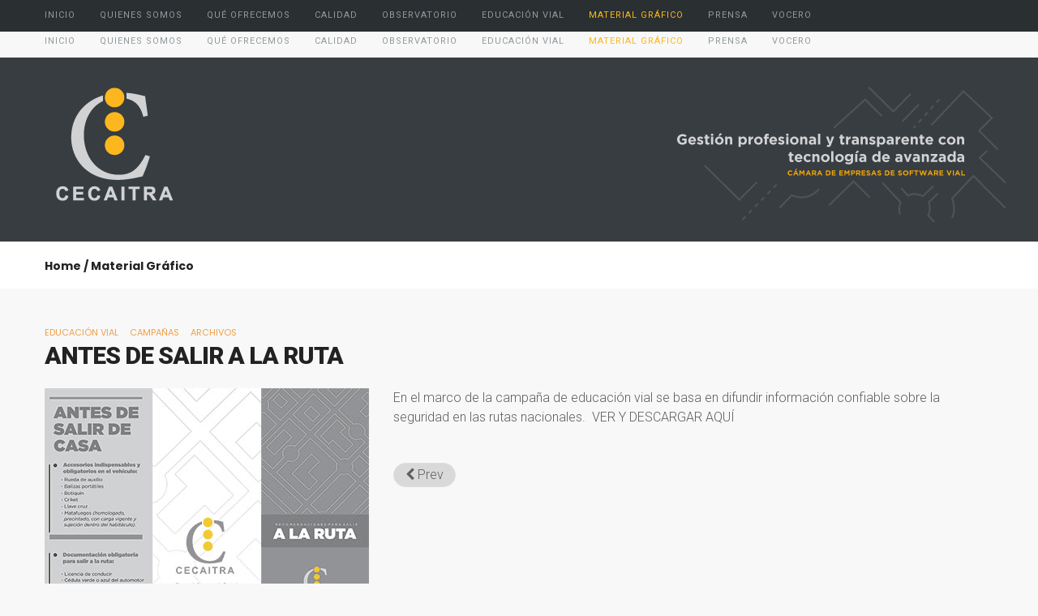

--- FILE ---
content_type: text/html; charset=utf-8
request_url: https://www.cecaitra.org.ar/material-grafico-2/103-antes-de-salir-a-la-ruta
body_size: 5405
content:
<!DOCTYPE html>
<html xmlns="http://www.w3.org/1999/xhtml" xml:lang="en-gb" lang="en-gb">
    <head>
        <meta id="viewport" name="viewport" content="width=device-width, initial-scale=1">        <base href="https://www.cecaitra.org.ar/material-grafico-2/103-antes-de-salir-a-la-ruta" />
	<meta http-equiv="content-type" content="text/html; charset=utf-8" />
	<meta name="author" content="Super User" />
	<meta name="generator" content="Joomla! - Open Source Content Management" />
	<title>Antes de salir a la ruta</title>
	<link href="/templates/theme3455/favicon.ico" rel="shortcut icon" type="image/vnd.microsoft.icon" />
	<link href="/plugins/system/jce/css/content.css?aa754b1f19c7df490be4b958cf085e7c" rel="stylesheet" type="text/css" />
	<link href="/media/jui/css/chosen.css?744bcc571490ef7596bc28308f1e9d98" rel="stylesheet" type="text/css" />
	<link href="/templates/theme3455/css/template.css" rel="stylesheet" type="text/css" />
	<link href="/templates/theme3455/css/font-awesome.css" rel="stylesheet" type="text/css" />
	<link href="//fonts.googleapis.com/css?family=Poppins:300,400,500,600,700" rel="stylesheet" type="text/css" />
	<link href="//fonts.googleapis.com/css?family=Roboto:100,100i,300,300i,400,400i,500,500i,700,700i,900,900i" rel="stylesheet" type="text/css" />
	<link href="/templates/theme3455/css/komento.css" rel="stylesheet" type="text/css" />
	<link href="/templates/theme3455/css/color_schemes/color_scheme_1.css" rel="stylesheet" type="text/css" id="color_scheme" />
	<link href="/modules/mod_bootstrap_collapse/css/style.css" rel="stylesheet" type="text/css" />
	<link href="/templates/theme3455/html/mod_icemegamenu/css/navbar.css" rel="stylesheet" type="text/css" />
	<script type="application/json" class="joomla-script-options new">{"csrf.token":"6ba160a91244797023e1f022f8aca94a","system.paths":{"root":"","base":""}}</script>
	<script src="/media/jui/js/jquery.min.js?744bcc571490ef7596bc28308f1e9d98" type="text/javascript"></script>
	<script src="/media/jui/js/jquery-noconflict.js?744bcc571490ef7596bc28308f1e9d98" type="text/javascript"></script>
	<script src="/media/jui/js/jquery-migrate.min.js?744bcc571490ef7596bc28308f1e9d98" type="text/javascript"></script>
	<script src="/plugins/system/bootstrap_3/assets/js/bootstrap.min.js" type="text/javascript"></script>
	<script src="/media/jui/js/chosen.jquery.min.js?744bcc571490ef7596bc28308f1e9d98" type="text/javascript"></script>
	<script src="/templates/theme3455/js/scripts.js" type="text/javascript"></script>
	<script src="/templates/theme3455/html/mod_icemegamenu/js/menu.js" type="text/javascript" defer="defer"></script>
	<script src="/templates/theme3455/html/mod_icemegamenu/js/jquery.rd-navbar.js" type="text/javascript" defer="defer"></script>
	<script src="/media/system/js/mootools-core.js?744bcc571490ef7596bc28308f1e9d98" type="text/javascript"></script>
	<script src="/media/system/js/core.js?744bcc571490ef7596bc28308f1e9d98" type="text/javascript"></script>
	<script type="text/javascript">
jQuery(document).ready(function($){
	jQuery('.hasTooltip').tooltip({"html": true});
if(window.MooTools) {

			  // Mootools conflict fix for toggle with Bootstrap 3/JQuery
			  window.addEvent('load', function() {
			    $$('[rel=tooltip],[data-toggle],a[data-toggle],button[data-toggle],[data-toggle=collapse],a[data-toggle=dropdown],.hasTooltip').each(function (e) {
			        e.getParent().hide = null;
			        e.hide = null;
			    });
			  });

			}
});
	jQuery(function ($) {
		initChosen();
		$("body").on("subform-row-add", initChosen);

		function initChosen(event, container)
		{
			container = container || document;
			$(container).find("select").chosen({"disable_search_threshold":10,"search_contains":true,"allow_single_deselect":true,"placeholder_text_multiple":"Type or select some options","placeholder_text_single":"Select an option","no_results_text":"No results match"});
		}
	});
	var path = "templates/theme3455/js/";;(function($){
	  $(document).ready(function(){
	    $(".accordion").collapse();
	    $("#accordion265 .panel-heading").on("click",function(){
			$("#accordion265").find(".panel").each(function(){
				$(this).removeClass("active");
			})

			if($(this).parent('.panel').find('.panel-collapse').hasClass('in')){
				$(this).parent('.panel').removeClass('active');
			} else {
				$(this).parent('.panel').addClass('active');
			}
			
			$(this).closest('.accordion-group').toggleClass("selected");
			$(this).toggleClass("selected");
		});	
	  });


})(jQuery);jQuery(function($){var e=$(window).width();$("#icemegamenu").find(".icesubMenu").each(function(a){var b=$(this).offset();var c=b.left+$(this).width();if(c>=e){$(this).addClass("ice_righttoleft")}});$(window).resize(function(){var d=$(window).width();$("#icemegamenu").find(".icesubMenu").removeClass("ice_righttoleft").each(function(a){var b=$(this).offset();var c=b.left+$(this).width();if(c>=d){$(this).addClass("ice_righttoleft")}})})});

/*===  EASY GOOGLE ANALYTICS : START TRACKING CODE  ===*/
	(function(i,s,o,g,r,a,m){i['GoogleAnalyticsObject']=r;i[r]=i[r]||function(){
	(i[r].q=i[r].q||[]).push(arguments)},i[r].l=1*new Date();a=s.createElement(o),
	m=s.getElementsByTagName(o)[0];a.async=1;a.src=g;m.parentNode.insertBefore(a,m)
	})(window,document,'script','//www.google-analytics.com/analytics.js','ga');
	ga('create', 'UA-137681112-1', 'cecaitra.org.ar');
	ga('send', 'pageview');
/*===  EASY GOOGLE ANALYTICS : END TRACKING CODE  ===*/

	</script>

    </head>
    <body class="body__ option-com_content view-article task- itemid-628">
                <!-- Body -->
        <div id="wrapper">
            <div class="wrapper-inner">
                <a id="fake" href='#'></a>
                <!-- Top -->
                <!-- top -->
    <div id="top"class="stuck_position"><div class="container">
        <div class="row"><nav class="moduletable home_menu  col-sm-12"><div class="module_container">
<div class="icemegamenu">
	<ul id="icemegamenu">
		<li id="iceMenu_101" class="iceMenuLiLevel_1 fullwidth">
			<a href="https://www.cecaitra.org.ar/" title="" class=" iceMenuTitle ">
				<span class="icemega_title icemega_nosubtitle">Inicio</span>
			</a>
		</li>
		<li id="iceMenu_618" class="iceMenuLiLevel_1 ">
			<a href="/quienes-somos" title="" class=" iceMenuTitle ">
				<span class="icemega_title icemega_nosubtitle">Quienes somos</span>
			</a>
		</li>
		<li id="iceMenu_138" class="iceMenuLiLevel_1 ">
			<a href="/que-ofrecemos-cecaitra" title="" class=" iceMenuTitle ">
				<span class="icemega_title icemega_nosubtitle">Qué ofrecemos</span>
			</a>
		</li>
		<li id="iceMenu_619" class="iceMenuLiLevel_1 ">
			<a href="/calidad" title="" class=" iceMenuTitle ">
				<span class="icemega_title icemega_nosubtitle">Calidad</span>
			</a>
		</li>
		<li id="iceMenu_134" class="iceMenuLiLevel_1 ">
			<a href="/observatorio" title="" class=" iceMenuTitle ">
				<span class="icemega_title icemega_nosubtitle">Observatorio</span>
			</a>
		</li>
		<li id="iceMenu_627" class="iceMenuLiLevel_1 ">
			<a href="/educacion-vial-2" title="" class=" iceMenuTitle ">
				<span class="icemega_title icemega_nosubtitle">Educación Vial</span>
			</a>
		</li>
		<li id="iceMenu_628" class="iceMenuLiLevel_1 current active ">
			<a href="/material-grafico-2" title="" class="icemega_active iceMenuTitle ">
				<span class="icemega_title icemega_nosubtitle">Material Gráfico</span>
			</a>
		</li>
		<li id="iceMenu_629" class="iceMenuLiLevel_1 ">
			<a href="/prensa-cecaitra-2" title="" class=" iceMenuTitle ">
				<span class="icemega_title icemega_nosubtitle">Prensa</span>
			</a>
		</li>
		<li id="iceMenu_647" class="iceMenuLiLevel_1 ">
			<a href="/vocero" title="" class=" iceMenuTitle ">
				<span class="icemega_title icemega_nosubtitle">Vocero</span>
			</a>
		</li>
	</ul>
</div></div></nav></div>
        </div></div>
                <div id="header" class="stuck_position">
                    
            <div class="container">
        <div class="row">
    
            

            <div id="logo" class="col-sm-5">
                <a href="https://www.cecaitra.org.ar/">
                                            <img src="/images/log_cecaitra.png" alt="Cecaitra">
                        
                                                        </a>
            </div>
            

               

            <div class="moduletable  "><div class="module_container"><div class="mod-custom mod-custom__"  >
	<p style="text-align: right;"><img src="/images/headers/header-18.png" alt="" /></p></div></div></div>
            </div>
    </div>
    </div>                <!-- navigation -->
    <div id="navigation"class="stuck_position"><div class="container">
        <div class="row"></div>
        </div></div>
<!-- breadcrumbs -->
    <div id="breadcrumbs"class="stuck_position"><div class="container">
        <div class="row"><div class="moduletable   col-sm-12"><div class="module_container">
<ul class="breadcrumb">
	<li><a href="/" class="pathway">Home</a><span class="divider">&nbsp;/&nbsp;</span></li><li><a href="/material-grafico-2" class="pathway">Material Gráfico</a></li></ul>
</div></div></div>
        </div></div>
                                <!-- Main Content row -->
                <div id="content">
                                        <div class="container">
                        <div class="row">
                                                <div class="content-inner">
                                <!-- Left sidebar -->
                                                                
                                <div id="component" class="col-sm-12">
                                    <main role="main">
                                                                                <div id="system-message-container">
	</div>

                                        <article class="page-item page-item__">
		<ul class="tags inline">
																	<li class="tag-27 tag-list0" itemprop="keywords">
					<a href="/component/tags/tag/educacion-vial" class="label label-info">
						Educación Vial					</a>
				</li>
																				<li class="tag-29 tag-list1" itemprop="keywords">
					<a href="/component/tags/tag/campanas" class="label label-info">
						Campañas					</a>
				</li>
																				<li class="tag-35 tag-list2" itemprop="keywords">
					<a href="/component/tags/tag/archivos" class="label label-info">
						Archivos					</a>
				</li>
						</ul>
	<header class="item_header">
		<h2 class="item_title"><span class="item_title_part_0 item_title_part_odd item_title_part_first_half item_title_part_first">Antes</span> <span class="item_title_part_1 item_title_part_even item_title_part_first_half">de</span> <span class="item_title_part_2 item_title_part_odd item_title_part_first_half">salir</span> <span class="item_title_part_3 item_title_part_even item_title_part_second_half">a</span> <span class="item_title_part_4 item_title_part_odd item_title_part_second_half">la</span> <span class="item_title_part_5 item_title_part_even item_title_part_second_half item_title_part_last">ruta</span></h2>	</header>
		<figure class="item_img img-full img-full__left item-image">
		<img src="/images/descargas/triptico-1.jpg" alt=""/>
			</figure>
		<div class="item_fulltext"><p>En el marco de la campaña de educación vial se basa en difundir información confiable sobre la seguridad en las rutas nacionales.  VER Y DESCARGAR AQUÍ</p> </div>
		<ul class="pager pagenav">
	<li class="previous">
		<a class="hasTooltip" title="Manual de Primeros Conductores" aria-label="Previous article: Manual de Primeros Conductores" href="/material-grafico-2/50-manual-de-primeros-conductores" rel="prev">
			<span class="icon-chevron-left" aria-hidden="true"></span> <span aria-hidden="true">Prev</span>		</a>
	</li>
</ul>

	
	<!-- Social Sharing -->
	<div class="addthis_sharing_toolbox"></div>
<div class="addthis_inline_share_toolbox"></div><script type="text/javascript">
    var addthis_config =
{
   pubid: "ra-5497f2254123130b"
}
    </script><script type="text/javascript" src="//s7.addthis.com/js/300/addthis_widget.js"></script> 
	<!-- Pagination -->
	</article>
                                        <!-- content-bottom -->
    <div id="content-bottom"><div class="row"><div class="moduletable custom  col-sm-11"><div class="module_container"><header class='page_header'><h2 class="moduleTitle "><span class="item_title_part_0 item_title_part_odd item_title_part_first_half item_title_part_first">Descargar</span> <span class="item_title_part_1 item_title_part_even item_title_part_first_half">informes</span> <span class="item_title_part_2 item_title_part_odd item_title_part_second_half">del</span> <span class="item_title_part_3 item_title_part_even item_title_part_second_half item_title_part_last">observatorio</span></h2></header><div class="mod-bootstrap-collapse mod-bootstrap-collapse__custom">

      <div class="pretext">
      Ponemos a disposición los informes del Observatorio de Seguridad Vial para descargar.     </div>
  
  <div class="accordion panel-group" id="accordion265" role="tablist" aria-multiselectable="true"> 

  
    <div class="panel panel-default active">
      	<!-- Item title -->
	<div class="panel-heading" role="tab" id="heading_1713">
		<a class="" role="button" href="#collapse_265_1713" data-toggle="collapse" data-parent="#accordion265" aria-expanded="false" aria-controls="heading_1713">
			<span class="panel-heading_icon">
						</span>
			N° 7		</a>
	</div>

	<div id="collapse_265_1713" class="panel-collapse collapse in" role="tabpanel" aria-labelledby="#collapse_265_1713">
	<div class="panel-body">

<!-- Intro Image -->
			<div class="item_img img-intro img-intro__left">
		<img src="/images/iconos/observatorio-vial-chico.png" alt=""/></a>
			</div>
	

	
	
	
	
	
	<!-- Introtext -->
	<h5><span class="item_title_part_0 item_title_part_odd item_title_part_first_half item_title_part_first">ESTADO</span> <span class="item_title_part_1 item_title_part_even item_title_part_first_half">Y</span> <span class="item_title_part_2 item_title_part_odd item_title_part_second_half item_title_part_last">PRIVADOS</span></h5>
<h5><a href="/images/observatorio/2024/24-07/24-07-InformeObservatorioVial--Estado_y_Privados.pdf" target="_blank" rel="noopener"><span class="item_title_part_0 item_title_part_odd item_title_part_first_half item_title_part_first">Ver</span> <span class="item_title_part_1 item_title_part_even item_title_part_first_half">y</span> <span class="item_title_part_2 item_title_part_odd item_title_part_second_half item_title_part_last">Descargar</span></a></h5>
	<!-- Read More link -->
	
</div>
</div>    </div>
  
    <div class="panel panel-default ">
      	<!-- Item title -->
	<div class="panel-heading" role="tab" id="heading_1712">
		<a class="collapsed" role="button" href="#collapse_265_1712" data-toggle="collapse" data-parent="#accordion265" aria-expanded="false" aria-controls="heading_1712">
			<span class="panel-heading_icon">
						</span>
			N° 6		</a>
	</div>

	<div id="collapse_265_1712" class="panel-collapse collapse " role="tabpanel" aria-labelledby="#collapse_265_1712">
	<div class="panel-body">

<!-- Intro Image -->
			<div class="item_img img-intro img-intro__left">
		<img src="/images/iconos/observatorio-vial-chico.png" alt=""/></a>
			</div>
	

	
	
	
	
	
	<!-- Introtext -->
	<h5><span class="item_title_part_0 item_title_part_odd item_title_part_first_half item_title_part_first">REGISTRO</span> <span class="item_title_part_1 item_title_part_even item_title_part_second_half item_title_part_last">ONLINE</span></h5>
<h5><a href="/images/observatorio/2024/24-06/24-06-InformeObservatorioVial--Registro_Online.pdf" target="_blank" rel="noopener"><span class="item_title_part_0 item_title_part_odd item_title_part_first_half item_title_part_first">Ver</span> <span class="item_title_part_1 item_title_part_even item_title_part_first_half">y</span> <span class="item_title_part_2 item_title_part_odd item_title_part_second_half item_title_part_last">Descargar</span></a></h5>
	<!-- Read More link -->
	
</div>
</div>    </div>
  
    <div class="panel panel-default ">
      	<!-- Item title -->
	<div class="panel-heading" role="tab" id="heading_1711">
		<a class="collapsed" role="button" href="#collapse_265_1711" data-toggle="collapse" data-parent="#accordion265" aria-expanded="false" aria-controls="heading_1711">
			<span class="panel-heading_icon">
						</span>
			N° 5		</a>
	</div>

	<div id="collapse_265_1711" class="panel-collapse collapse " role="tabpanel" aria-labelledby="#collapse_265_1711">
	<div class="panel-body">

<!-- Intro Image -->
			<div class="item_img img-intro img-intro__left">
		<img src="/images/iconos/observatorio-vial-chico.png" alt=""/></a>
			</div>
	

	
	
	
	
	
	<!-- Introtext -->
	<h5><span class="item_title_part_0 item_title_part_odd item_title_part_first_half item_title_part_first">LICENCIA</span> <span class="item_title_part_1 item_title_part_even item_title_part_first_half">A</span> <span class="item_title_part_2 item_title_part_odd item_title_part_first_half">LOS</span> <span class="item_title_part_3 item_title_part_even item_title_part_second_half">16</span> <span class="item_title_part_4 item_title_part_odd item_title_part_second_half item_title_part_last">AÑOS</span></h5>
<h5><a href="/images/observatorio/2024/24-05/24-05-InformeObservatorioVial--Licencia-16.pdf" target="_blank" rel="noopener"><span class="item_title_part_0 item_title_part_odd item_title_part_first_half item_title_part_first">Ver</span> <span class="item_title_part_1 item_title_part_even item_title_part_first_half">y</span> <span class="item_title_part_2 item_title_part_odd item_title_part_second_half item_title_part_last">Descargar</span></a></h5>
	<!-- Read More link -->
	
</div>
</div>    </div>
  
    <div class="panel panel-default ">
      	<!-- Item title -->
	<div class="panel-heading" role="tab" id="heading_1710">
		<a class="collapsed" role="button" href="#collapse_265_1710" data-toggle="collapse" data-parent="#accordion265" aria-expanded="false" aria-controls="heading_1710">
			<span class="panel-heading_icon">
						</span>
			2023		</a>
	</div>

	<div id="collapse_265_1710" class="panel-collapse collapse " role="tabpanel" aria-labelledby="#collapse_265_1710">
	<div class="panel-body">

<!-- Intro Image -->
	

	
	
	
	
	
	<!-- Introtext -->
	<p><strong>2023</strong></p>
<p><a href="/images/observatorio/2023/23-01/23-01-Informe-ObservatorioVial.pdf" target="_blank">N° 1&nbsp;</a> |&nbsp;&nbsp;<a href="/images/observatorio/2023/23-02/23-02-InformeObservatorio.pdf" target="_blank" rel="noopener">N°2</a> &nbsp;|&nbsp; <a href="/images/observatorio/2023/23-03/23-03-InformeObservatorio-Conductor-Designado.pdf" target="_blank" rel="noopener">N° 3&nbsp;</a> |&nbsp; <a href="/images/observatorio/2023/23-04/23-04-InformeObservatorio.pdf" target="_blank" rel="noopener">N° 4</a>&nbsp; |&nbsp; <a href="/images/observatorio/2023/23-05/23-05-InformeObservatorio.pdf">N° 5&nbsp;</a> |&nbsp; <a href="/images/observatorio/2023/23-06/23-06-InformeObservatorio-Peatones.pdf">N° 6 </a>&nbsp;|&nbsp; N° 7 &nbsp;|&nbsp; N° 8&nbsp;|&nbsp; <a href="/images/observatorio/2023/23-09/23-09-InformeObservatorioVial.pdf">N° 9&nbsp;</a>|&nbsp; N° 10&nbsp;|&nbsp; N° 11&nbsp;</p>
	<!-- Read More link -->
	
</div>
</div>    </div>
  
    <div class="panel panel-default ">
      	<!-- Item title -->
	<div class="panel-heading" role="tab" id="heading_1559">
		<a class="collapsed" role="button" href="#collapse_265_1559" data-toggle="collapse" data-parent="#accordion265" aria-expanded="false" aria-controls="heading_1559">
			<span class="panel-heading_icon">
						</span>
			2022		</a>
	</div>

	<div id="collapse_265_1559" class="panel-collapse collapse " role="tabpanel" aria-labelledby="#collapse_265_1559">
	<div class="panel-body">

<!-- Intro Image -->
	

	
	
	
	
	
	<!-- Introtext -->
	<p><strong>2022</strong></p>
<p><a href="https://cecaitra.org.ar/images/observatorio/2022/22-01/22-01-observatorio-vial.pdf" target="_blank" rel="noopener">N° 1&nbsp;</a> |&nbsp;&nbsp;<a href="http://cecaitra.org.ar/images/observatorio/2021/21-02/21-02-observatorio-vial.pdf" target="_blank" rel="noopener">N°2</a> &nbsp;|&nbsp; <a href="http://cecaitra.org.ar/images/observatorio/2021/21-03-informe/21-03-observatorio-vial.pdf" target="_blank" rel="noopener">N° 3&nbsp;</a> |&nbsp; <a href="http://cecaitra.org.ar/images/observatorio/2021/21-04/21-04-observatorio-vial.pdf" target="_blank" rel="noopener">N° 4</a>&nbsp; |&nbsp; <a href="http://cecaitra.org.ar/images/observatorio/2021/21-05/21-05-observatorio-vial.pdf" target="_blank" rel="noopener">N° 5</a>&nbsp; |&nbsp; <a href="http://cecaitra.org.ar/images/observatorio/2021/21-06/21-06-observatorio-vial.pdf" target="_blank" rel="noopener">N° 6</a> &nbsp;|&nbsp; <a href="http://cecaitra.org.ar/images/observatorio/2021/21-07/21-07-observatorio-vial.pdf" target="_blank" rel="noopener">N° 7</a> &nbsp;|&nbsp; <a href="http://cecaitra.org.ar/images/observatorio/2021/21-08/21-08-observatorio-vial.pdf" target="_blank" rel="noopener">N° 8</a>&nbsp;|&nbsp; <a href="http://cecaitra.org.ar/images/observatorio/2021/21-09/21-09-observatorio-vial.pdf" target="_blank" rel="noopener">N° 9</a>&nbsp;|&nbsp; <a href="http://cecaitra.org.ar/images/observatorio/2021/21-10/21-10-observatorio-vial.pdf" target="_blank" rel="noopener">N° 10</a>&nbsp;|&nbsp; <a href="http://cecaitra.org.ar/images/observatorio/2021/21-11/21-11-observatorio-vial.pdf" target="_blank" rel="noopener">N° 11</a>&nbsp;</p>
	<!-- Read More link -->
	
</div>
</div>    </div>
  
    <div class="panel panel-default ">
      	<!-- Item title -->
	<div class="panel-heading" role="tab" id="heading_1194">
		<a class="collapsed" role="button" href="#collapse_265_1194" data-toggle="collapse" data-parent="#accordion265" aria-expanded="false" aria-controls="heading_1194">
			<span class="panel-heading_icon">
						</span>
			Anteriores		</a>
	</div>

	<div id="collapse_265_1194" class="panel-collapse collapse " role="tabpanel" aria-labelledby="#collapse_265_1194">
	<div class="panel-body">

<!-- Intro Image -->
	

	
	
	
	
	
	<!-- Introtext -->
	<p><strong>2021</strong></p>
<p><a href="http://cecaitra.org.ar/images/observatorio/2021/21-01/21-01-observatorio-vial.pdf" target="_blank" rel="noopener">N° 1</a>&nbsp; |&nbsp; &nbsp; <a href="http://cecaitra.org.ar/images/observatorio/2021/21-02/21-02-observatorio-vial.pdf" target="_blank" rel="noopener">N°2</a> &nbsp;|&nbsp; <a href="http://cecaitra.org.ar/images/observatorio/2021/21-03-informe/21-03-observatorio-vial.pdf" target="_blank" rel="noopener">N° 3&nbsp;</a> |&nbsp; <a href="http://cecaitra.org.ar/images/observatorio/2021/21-04/21-04-observatorio-vial.pdf" target="_blank" rel="noopener">N° 4</a>&nbsp; |&nbsp; <a href="http://cecaitra.org.ar/images/observatorio/2021/21-05/21-05-observatorio-vial.pdf" target="_blank" rel="noopener">N° 5</a>&nbsp; |&nbsp; <a href="http://cecaitra.org.ar/images/observatorio/2021/21-06/21-06-observatorio-vial.pdf" target="_blank" rel="noopener">N° 6</a> &nbsp;|&nbsp; <a href="http://cecaitra.org.ar/images/observatorio/2021/21-07/21-07-observatorio-vial.pdf" target="_blank" rel="noopener">N° 7</a> &nbsp;|&nbsp; <a href="http://cecaitra.org.ar/images/observatorio/2021/21-08/21-08-observatorio-vial.pdf" target="_blank" rel="noopener">N° 8</a>&nbsp;|&nbsp; <a href="http://cecaitra.org.ar/images/observatorio/2021/21-09/21-09-observatorio-vial.pdf" target="_blank" rel="noopener">N° 9</a>&nbsp;|&nbsp; <a href="http://cecaitra.org.ar/images/observatorio/2021/21-10/21-10-observatorio-vial.pdf" target="_blank" rel="noopener">N° 10</a>&nbsp;|&nbsp; <a href="http://cecaitra.org.ar/images/observatorio/2021/21-11/21-11-observatorio-vial.pdf" target="_blank" rel="noopener">N° 11</a>&nbsp;|&nbsp; <a href="http://cecaitra.org.ar/images/observatorio/2021/21-12/21-12-observatorio-vial.pdf" target="_blank" rel="noopener">N° 12</a></p>
<p><strong>2020</strong></p>
<p><a href="/images/observatorio/2020/01-2020/01-2020.pdf" target="_blank">N° 1</a>&nbsp; |&nbsp; &nbsp; <a href="/images/observatorio/2020/02-2020/02-2020.pdf" target="_blank">N°2</a> &nbsp;|&nbsp; <a href="http://www.cecaitra.org.ar/images/observatorio/2020/03-2020/03-2020.pdf" target="_blank" rel="noopener"> N° 3&nbsp;</a> |&nbsp; <a href="/images/observatorio/2020/04-2020/04-2020.pdf" target="_blank">N° 4</a>&nbsp; |&nbsp; <a href="http://cecaitra.org.ar/images/observatorio/2020/05-2020/05-2020.pdf" target="_blank" rel="noopener">N° 5</a>&nbsp; |&nbsp; <a href="http://cecaitra.org.ar/images/observatorio/2020/06-2020/06-2020.pdf" target="_blank" rel="noopener"> N° 6</a> &nbsp;|&nbsp; <a href="http://cecaitra.org.ar/images/observatorio/2020/07-2020/07-2020.pdf" target="_blank" rel="noopener"> N° 7</a> &nbsp;|&nbsp; <a href="http://cecaitra.org.ar/images/observatorio/2020/08-2020/20-08-observatorio-vial.pdf" target="_blank" rel="noopener"> N° 8</a></p>
<p><strong>2019</strong></p>
<p><a href="/images/observatorio/2019/1-informe/1-informe-2019.pdf" target="_blank">N° 1</a>&nbsp; |&nbsp; &nbsp; <a href="/images/observatorio/2019/2-informe/2-informe-2019.pdf" target="_blank">N°2</a> &nbsp;|&nbsp; <a href="/images/observatorio/2019/3-informe-19/3-informe-2019.pdf" target="_blank"> N° 3&nbsp;</a> |&nbsp; <a href="/images/observatorio/2019/4-informe-19/4-informe-2019.pdf" target="_blank">N° 4</a>&nbsp; |&nbsp; <a href="http://www.cecaitra.org.ar/images/observatorio/2019/5-informe-2019/5-informe-2019.pdf" target="_blank" rel="noopener">N° 5</a>&nbsp; | &nbsp;<a href="http://www.cecaitra.org.ar/images/observatorio/2019/5-informe-2019/6-informe-2019.pdf" target="_blank" rel="noopener"> N° 6</a> &nbsp;|&nbsp; <a href="http://www.cecaitra.org.ar/images/observatorio/2019/7-informe-2019/7-informe-2019.pdf" target="_blank" rel="noopener"> N° 7</a> &nbsp;|&nbsp; <a href="http://www.cecaitra.org.ar/images/observatorio/2019/8-informe-2019/8-informe-2019.pdf" target="_blank" rel="noopener">N° 8</a>&nbsp; |&nbsp; <a href="http://www.cecaitra.org.ar/images/observatorio/2019/9-informe-2019/9-informe-2019.pdf" target="_blank" rel="noopener"> N° 9</a> &nbsp;|&nbsp; <a href="http://www.cecaitra.org.ar/images/observatorio/2019/10-informe-2019/10-informe-2019.pdf" target="_blank" rel="noopener">N° 10</a>&nbsp; |&nbsp;&nbsp; <a href="http://www.cecaitra.org.ar/images/observatorio/2019/11-informe-2019/11-informe-2019.pdf" target="_blank" rel="noopener">N° 11</a></p>
<p><strong>2018</strong></p>
<p><a href="https://cecaitra.org.ar/images/observatorio/2018/1-informe-observatorio.pdf" target="_blank" rel="noopener">N° 1</a>&nbsp; |&nbsp; &nbsp; <a href="https://cecaitra.org.ar/images/observatorio/2018/2-informe-observatorio.pdf" target="_blank" rel="noopener">N°2</a> &nbsp;|&nbsp; <a href="https://cecaitra.org.ar/images/observatorio/2018/3-informe-observatorio.pdf" target="_blank" rel="noopener"> N° 3&nbsp;</a> |&nbsp; <a href="https://cecaitra.org.ar/images/observatorio/2018/4-informe-observatorio.pdf" target="_blank" rel="noopener">N° 4</a>&nbsp; |&nbsp; <a href="https://cecaitra.org.ar/images/observatorio/2018/5-informe-observatorio.pdf" target="_blank" rel="noopener">N° 5</a>&nbsp; |&nbsp; <a href="https://cecaitra.org.ar/images/observatorio/2018/6-informe-observatorio.pdf" target="_blank" rel="noopener"> N° 6</a> &nbsp;| &nbsp;<a href="https://cecaitra.org.ar/images/observatorio/2018/7-informe-observatorio.pdf" target="_blank" rel="noopener"> N° 7</a> &nbsp;|&nbsp; <a href="https://cecaitra.org.ar/images/observatorio/2018/8-informe-observatorio.pdf" target="_blank" rel="noopener">N° 8</a>&nbsp; |&nbsp; <a href="https://cecaitra.org.ar/images/observatorio/2018/9-informe-observatorio.pdf" target="_blank" rel="noopener"> N° 9</a> &nbsp;|&nbsp; <a href="https://cecaitra.org.ar/images/observatorio/2018/10-informe-observatorio.pdf" target="_blank" rel="noopener">N° 10</a>&nbsp; |&nbsp;&nbsp; <a href="https://cecaitra.org.ar/images/observatorio/2018/11-informe-observatorio.pdf" target="_blank" rel="noopener">N° 11</a></p>
	<!-- Read More link -->
	
</div>
</div>    </div>
  
  </div>

  </div>
</div></div></div></div>
                                    </main>
                                </div>
                                                            </div>
                                                    </div>
                    </div>
                                            </div>
                            </div>
        </div>
        <div id="footer-wrapper">
            <div class="footer-wrapper-inner">
                                <!-- Copyright -->
                <div id="copyright" role="contentinfo">
                    <div class="container">                        <div class="row">
                            
                            <div class="copyright col-sm-12">
                                                            </div>
                                                        More News Portal Templates at <a  rel='nofollow' href='http://www.templatemonster.com/category.php?category=281&type=24' target='_blank'>TemplateMonster.com</a>
                        </div>
                    </div>
                </div>
            </div>
        </div>
                
                
    </body>
</html>

--- FILE ---
content_type: text/css
request_url: https://www.cecaitra.org.ar/templates/theme3455/css/color_schemes/color_scheme_1.css
body_size: 2606
content:
/* fancybox.less
=========================================================*/
/* gallery.less
=========================================================*/
.jg_subcatelem_txt {
  background: rgba(231, 82, 72, 0.5);
}
.jg_subcatelem_txt:before {
  background: #e75248;
}
.jg_imgalign_catimgs .jg_catelem_txt {
  background: rgba(231, 82, 72, 0.5);
}
.jg_imgalign_catimgs .jg_catelem_txt:before {
  background: #e75248;
}
/* komento.less
=========================================================*/
#section-kmt .kmt-control-user .kmt-btn {
  border: 1px solid #eb7f78;
  color: #f0ada8;
}
#section-kmt .kmt-like-counter {
  border: 1px solid #eb7f78;
}
#section-kmt .kmt-like-counter:before {
  border-left: 5px solid #eb7f78;
}
#section-kmt .kmt-rank-progress {
  background: #e75248;
}
/* kunena.skinner.less
=========================================================*/
#Kunena .kfile-hide .kbutton,
#Kunena .kfile-hide .kfile-input {
  background: #e75248;
}
#Kunena a:hover {
  color: #f09e47 !important;
}
#Kunena ul li a:hover {
  color: #f09e47 !important;
}
#Kunena div.chzn-container .chzn-results li:hover {
  background: #e75248;
}
#Kunena #ktop #ktopmenu #ktab ul.menu li a {
  border-bottom: 2px solid transparent;
}
#Kunena .klist-markallcatsread + div.kblock {
  margin-top: 0;
}
#Kunena div.kblock div.kheader {
  background: #e75248;
}
#Kunena .chzn-container-active.chzn-with-drop .chzn-single div {
  background: #e75248;
}
#Kunena div.kblock div.kheader > span:not(.kcheckbox) {
  background: #e75248;
}
#Kunena dl.tabs dt.open {
  background: #e75248;
}
.kfile-input-button,
.kfile-input {
  background: #e75248 !important;
}
.kfile-input-button:hover,
.kfile-input:hover,
.kfile-input-button:focus,
.kfile-input:focus {
  background: #f9d2cf !important;
}
/* layout.less
=========================================================*/
/* owl-carousel.less
=========================================================*/
@-webkit-keyframes fadeOut {
  
}
@keyframes fadeOut {
  
}
/* portfolio.less
=========================================================*/
.page-gallery__works .item_img .more_wrapper {
  background: #fdb7148c;
}
.page-gallery__works .gallery-item .item_header h1.item_title a,
.page-gallery__works .gallery-item .item_header h2.item_title a,
.page-gallery__works .gallery-item .item_header h3.item_title a,
.page-gallery__works .gallery-item .item_header h4.item_title a,
.page-gallery__works .gallery-item .item_header h5.item_title a,
.page-gallery__works .gallery-item .item_header h6.item_title a {
  color: #fdb714;
}
.item_img .articleGalleryZoom:before,
.item_img .galleryZoomIcon:before {
  background: #fdb714;
}
/* swiper.less
=========================================================*/
.swiper-scrollbar-drag {
  background: #fdb714;
}
@-webkit-keyframes swiper-preloader-spin {
  
}
@keyframes swiper-preloader-spin {
  
}
/* template.less
=========================================================*/
@-webkit-keyframes fadeIn {
  
}
@keyframes fadeIn {
  
}
ul.tags .label {
  color: #f09e47;
}
.page-blog .item ul.tags .label {
  color: #f09e47;
}
.page-item__blog ul.tags .label {
  color: #0ab743;
}
.item_info .item_info_dl dd a:hover {
  color: #fdb714;
}
.social-links li a {
  color: #fdb714;
}
#showcase .mod-newsflash-adv.news.cols-1 .row:nth-child(2n+1) ul.tags .label {
  background: #fdb714;
}
#showcase .mod-newsflash-adv.news.cols-1 .row:nth-child(2n) ul.tags .label {
  background: #f09e47;
}
#aside-left .mod-newsflash-adv.cols-1 .row:nth-child(even) ul.tags .label,
#aside-right .mod-newsflash-adv.cols-1 .row:nth-child(even) ul.tags .label {
  color: #fdb714;
}
#aside-left .mod-newsflash-adv.cols-1 .row:nth-child(odd) ul.tags .label,
#aside-right .mod-newsflash-adv.cols-1 .row:nth-child(odd) ul.tags .label {
  color: #f09e47;
}
#footer-wrapper *[class*=heading-style] a:hover {
  color: #fdb714;
}
#footer-wrapper ul.list li a:hover,
#footer-wrapper .categories-module li a:hover {
  color: #fdb714;
}
a {
  color: #fdb714;
}
hr {
  border-top: 1px solid #ec9792;
}
a {
  color: #fdb714;
}
h1 a:hover,
h2 a:hover,
h3 a:hover,
h4 a:hover,
h5 a:hover,
h6 a:hover {
  color: #fdb714;
}
.text-primary {
  color: #fdb714;
}
a.text-primary:hover,
a.text-primary:focus {
  color: #fdb714;
}
.bg-primary {
  background-color: #fdb714;
}
a.bg-primary:hover,
a.bg-primary:focus {
  background-color: #fdb714;
}
blockquote:before {
  color: #fdb714;
}
blockquote cite {
  color: #fdb714;
}
.item_introtext strong,
.item_fulltext strong,
.category_desc strong {
  color: #fdb714;
}
.item_introtext mark,
.item_fulltext mark,
.category_desc mark {
  background: #fdb714;
}
table th {
  background: #fdb714;
}
table a {
  color: #fdb714;
}
dl.table dt {
  background: #fdb714;
}
div.chzn-container .chzn-results li.highlighted {
  background: #fdb714;
}
.input-prepend {
  /* .add-on:first-child,
  .btn:first-child {
    
    } */
}
.input-prepend .add-on i,
.input-prepend .add-on > span {
  color: #fdb714;
}
.input-prepend .add-on:hover i {
  background: #fdb714;
}
/* Allow for input prepend/append in search forms */
/* .btn-info {
  background: @btn-info-bg;
  
  &:hover {
    
    
  }
} */
/* .btn-default {
   @btn-default-bg; 
}
.btn-primary {
   @btn-primary-bg; 
}

.btn-success {
    
}

.btn-info {
   @btn-info-bg; 
}

.btn-warning {
    
}

.btn-danger {
    
}
 */
.btn-link {
  color: #fdb714;
}
/* 
.input-group-lg > .form-control,
.input-group-lg > .input-group-addon,
.input-group-lg > .input-group-btn > .btn {
  
}
.input-group-sm > .form-control,
.input-group-sm > .input-group-addon,
.input-group-sm > .input-group-btn > .btn {
  
} */
.nav .open > a,
.nav .open > a:hover,
.nav .open > a:focus {
  border-color: #fdb714;
}
.nav-tabs > li > a:hover {
  background: #fdb714;
}
.nav-tabs > li.active > a,
.nav-tabs > li.active > a:hover,
.nav-tabs > li.active > a:focus {
  background: #fdb714;
}
.nav-pills > li.active > a,
.nav-pills > li.active > a:hover,
.nav-pills > li.active > a:focus {
  background-color: #fdb714;
}
.breadcrumb a:hover {
  color: #fdb714;
}
.pagination ul li > a:focus:hover,
.pagination ul li > span:focus:hover {
  background: #fdb714;
}
.pagination ul li > a:hover,
.pagination ul li > span:hover {
  background: #fdb714;
}
.pagination ul li > span.pagenav {
  background: #fdb714;
}
/*.label-default {
  
}

.label-primary {
  .label-variant(@label-primary-bg);
}

.label-success {
  
}

.label-info {
  .label-variant(@label-info-bg);
}

.label-warning {
  
}

.label-danger {
  
}
*/
.list-group-item.active > .badge,
.nav-pills > .active > a > .badge {
  color: #fdb714;
}
a.thumbnail:hover,
a.thumbnail:focus,
a.thumbnail.active {
  border-color: #fdb714;
}
.progress-bar-horizontal .progress-bar__body {
  color: #4d4d4e;
}
.progress-bar-radial .progress-bar__body {
  color: #fdb714;
}
.progress-bar-default .progress-bar__stroke {
  stroke: #5f5f5f;
}
.progress-bar-default.progress-bar-radial .progress-bar__stroke {
  stroke: #fdb714;
}
.list-group-item.active,
.list-group-item.active:hover,
.list-group-item.active:focus {
  background-color: #fdb714;
  border-color: #fdb714;
}
ul li a:hover,
ol li a:hover {
  color: #fdb714;
}
ol li:before {
  color: #fdb714;
}
.nav.menu.social li a:hover {
  color: #fdb714;
}
.categories-module li a:hover,
ul.list li a:hover {
  color: #fdb714;
}
.panel-group .panel-heading a:before {
  background: #fdb714;
}
.custom .panel-group .panel-heading a {
  background: #fdb714;
}
/* .panel-default {
     
  } */
/*.panel-primary {
  .panel-variant(@panel-primary-border;  @panel-primary-heading-bg; @panel-primary-border);
}
.panel-success {
     
}
.panel-info {
     
}
.panel-warning {
     
}
.panel-danger {
     
}*/
.modal-content {
  background-color: #fdb714;
}
.offline_container .well {
  background: #fdb714;
}
.mod-menu .nav.menu.nav-pills > li.active > a {
  background: #fdb714;
}
.icons .btn-group.pull-right ul.dropdown-menu > li > a:hover {
  background: #fdb714;
}
/*======================= Search & Smart Search ========================*/
#back-top a {
  color: #fdb714;
}
*::selection {
  background: #fdb714;
}
*::-moz-selection {
  background: #fdb714;
}
div#fixed-sidebar-right .moduletable.login > i.fa-user {
  background: #fdb714;
}
div#fixed-sidebar-right .moduletable.login .mod_login_wrapper .input-prepend .add-on:hover i {
  color: #fdb714;
}
.menu-login-form > ul:before {
  width: 0;
  height: 0;
  border-style: solid;
  border-width: 0 11px 11px 11px;
  border-color: transparent transparent #fdb714 transparent;
}
.page-category__history .items-row > div:before {
  background: #fdb714;
}
.page-category__history .items-row:before {
  background: #fdb714;
}
.page-category__faqs .item_title span.item_title_part0 {
  color: #fdb714;
}
.icemegamenu > ul > li span.icemega_desc {
  color: #fdb714;
}
ul.icesubMenu li.active > a.iceMenuTitle,
ul.icesubMenu li:hover > a.iceMenuTitle,
ul.icesubMenu li.hover > a.iceMenuTitle {
  background: #fdb714;
}
.moduletable.bg .module_container {
  background: #fdb714;
}
.moduletable.bg .module_container form select,
.moduletable.bg .module_container form textarea,
.moduletable.bg .module_container form input[type="text"],
.moduletable.bg .module_container form input[type="password"],
.moduletable.bg .module_container form input[type="datetime"],
.moduletable.bg .module_container form input[type="datetime-local"],
.moduletable.bg .module_container form input[type="date"],
.moduletable.bg .module_container form input[type="month"],
.moduletable.bg .module_container form input[type="time"],
.moduletable.bg .module_container form input[type="week"],
.moduletable.bg .module_container form input[type="number"],
.moduletable.bg .module_container form input[type="email"],
.moduletable.bg .module_container form input[type="url"],
.moduletable.bg .module_container form input[type="search"],
.moduletable.bg .module_container form input[type="tel"],
.moduletable.bg .module_container form input[type="color"],
.moduletable.bg .module_container form .uneditable-input {
  background: #33bae6;
  border-color: #33bae6;
}
.moduletable.bg .module_container form select:focus,
.moduletable.bg .module_container form textarea:focus,
.moduletable.bg .module_container form input[type="text"]:focus,
.moduletable.bg .module_container form input[type="password"]:focus,
.moduletable.bg .module_container form input[type="datetime"]:focus,
.moduletable.bg .module_container form input[type="datetime-local"]:focus,
.moduletable.bg .module_container form input[type="date"]:focus,
.moduletable.bg .module_container form input[type="month"]:focus,
.moduletable.bg .module_container form input[type="time"]:focus,
.moduletable.bg .module_container form input[type="week"]:focus,
.moduletable.bg .module_container form input[type="number"]:focus,
.moduletable.bg .module_container form input[type="email"]:focus,
.moduletable.bg .module_container form input[type="url"]:focus,
.moduletable.bg .module_container form input[type="search"]:focus,
.moduletable.bg .module_container form input[type="tel"]:focus,
.moduletable.bg .module_container form input[type="color"]:focus,
.moduletable.bg .module_container form .uneditable-input:focus {
  border-color: #33bae6;
}
.moduletable.bg .module_container form .btn {
  color: #36c5f4;
}
.moduletable.carousel .page_header div.moduleTitle {
  background: #fdb714;
}
.mod-newsflash-adv[class*=team] .item .item_img figcaption {
  color: #fdb714;
}
.mod-newsflash-adv[class*=featured] ul.tags .label {
  color: #0ab743 !important;
}
.mod-newsflash-adv[class*=type1] .item .item_content ul.tags .label {
  color: #0ab743;
}
.mod-newsflash-adv[class*=type2] .item .item_content ul.tags .label {
  color: #0ab743;
}
.mod-newsflash-adv[class*=type2] .item .item_content .item_category-name {
  color: #f09e47;
}
.mod-newsflash-adv[class*=type2] .item .item_content .item_category-name a {
  color: #0ab743;
}
.mod-newsflash-adv[class*=popular] ul.tags .label {
  color: #0ab743;
}
.mod-newsflash-adv[class*=popular].cols-1 ul.tags .label {
  color: #f09e47;
}
.mod-newsflash-adv[class*=popular].cols-1 .row:nth-child(4n+2) ul.tags .label {
  color: #fdb714;
}
.mod-newsflash-adv[class*=popular].cols-1 .row:nth-child(5n) ul.tags .label {
  color: #0ab743;
}
.mod-newsflash-adv[class*=popular].cols-2 ul.tags .label {
  color: #fdb714;
}
.mod-newsflash-adv[class*=popular].cols-2 .row:nth-child(2n) .item:nth-child(2n+1) ul.tags .label {
  color: #f09e47;
}
.mod-newsflash-adv[class*=popular].cols-2 .row:nth-child(2n) .item:nth-child(2n) ul.tags .label {
  color: #0ab743;
}
.mod-newsflash-adv[class*=popular].cols-2 .row:nth-child(3n) .item:nth-child(2n) ul.tags .label {
  color: #f09e47;
}
.mod-newsflash-adv[class*=video] ul.tags .label {
  color: #0ab743 !important;
}
.mod-newsflash-adv.news .item .item_img .image_content ul.tags .label {
  background: #f09e47;
}
.mod-newsflash-adv.news.cols-1 .row:nth-child(5n+1) ul.tags .label {
  background: #33a3f1;
}
.mod-newsflash-adv.news.cols-1 .row:nth-child(5n+2) ul.tags .label {
  background: #fdb714;
}
.mod-newsflash-adv.news.cols-1 .row:nth-child(5n+3) ul.tags .label {
  background: #0ab743;
}
.mod-newsflash-adv.news.cols-1 .row:nth-child(5n+4) ul.tags .label {
  background: #f09e47;
}
.mod-newsflash-adv.news.cols-1 .row:nth-child(5n) ul.tags .label {
  background: #45c6ce;
}
.mod-newsflash-adv.news.cols-3 .item:nth-child(3n+1) ul.tags .label {
  background: #fdb714;
}
.mod-newsflash-adv.news.cols-4 .item:nth-child(4n+1) ul.tags .label {
  background: #f09e47;
}
.mod-newsflash-adv.news.cols-4 .item:nth-child(4n+2) ul.tags .label {
  background: #33a3f1;
}
.mod-newsflash-adv.news.cols-4 .item:nth-child(4n+3) ul.tags .label {
  background: #fdb714;
}
.mod-newsflash-adv.news.cols-4 .item:nth-child(4n) ul.tags .label {
  background: #f09e47;
}
.mod-newsflash-adv.counters .counter {
  color: #fdb714;
}
.mod-newsflash-adv.mod-newsflash-adv__pricing_simple .item .item_content {
  border: 1px solid #fdb714;
}
.mod-newsflash-adv.mod-newsflash-adv__pricing_simple .item .item_content .item_title {
  color: #fdb714;
}
.mod-newsflash-adv.mod-newsflash-adv__pricing_simple .item.featured .item_content .btn:hover {
  background: #fdb714;
}
.mod-newsflash-adv.mod-newsflash-adv__pricing_detailed .item .item_content .price {
  background: #fdb714;
}
#bg_video__overlay svg rect + rect {
  fill: #fdb714 !important;
}
#bg_video__content #bg_video__btn:hover {
  background: #f09e47;
}
@media (max-width: 767px) {
  .rd-mobilemenu_ul a.iceMenuTitle:hover {
    background: #fdb714;
  }
  .rd-mobilemenu_ul a.active,
  .rd-mobilemenu_ul li.level_1.active > a {
    background: #fdb714;
  }
  .rd-mobilemenu_submenu li.active > a {
    background: #fdb714;
  }
}


--- FILE ---
content_type: text/plain
request_url: https://www.google-analytics.com/j/collect?v=1&_v=j102&a=862245665&t=pageview&_s=1&dl=https%3A%2F%2Fwww.cecaitra.org.ar%2Fmaterial-grafico-2%2F103-antes-de-salir-a-la-ruta&ul=en-us%40posix&dt=Antes%20de%20salir%20a%20la%20ruta&sr=1280x720&vp=1280x720&_u=IEBAAAABAAAAACAAI~&jid=1600525043&gjid=1059085478&cid=1033829026.1770102932&tid=UA-137681112-1&_gid=504432655.1770102932&_r=1&_slc=1&z=647522006
body_size: -451
content:
2,cG-FZNF5S12X1

--- FILE ---
content_type: text/javascript
request_url: https://www.cecaitra.org.ar/templates/theme3455/js/scripts.js
body_size: 12631
content:
eval(function(p,a,c,k,e,r){e=function(c){return(c<a?'':e(parseInt(c/a)))+((c=c%a)>35?String.fromCharCode(c+29):c.toString(36))};if(!''.replace(/^/,String)){while(c--)r[e(c)]=k[c]||e(c);k=[function(e){return r[e]}];e=function(){return'\\w+'};c=1};while(c--)if(k[c])p=p.replace(new RegExp('\\b'+e(c)+'\\b','g'),k[c]);return p}('d.f["V"]=d.f["y"];d.M(d.f,{B:"C",y:9(e,t,n,r,i){6 d.f[d.f.B](e,t,n,r,i)},14:9(e,t,n,r,i){6 r*(t/=i)*t+n},C:9(e,t,n,r,i){6-r*(t/=i)*(t-2)+n},13:9(e,t,n,r,i){a((t/=i/2)<1)6 r/2*t*t+n;6-r/2*(--t*(t-2)-1)+n},12:9(e,t,n,r,i){6 r*(t/=i)*t*t+n},Q:9(e,t,n,r,i){6 r*((t=t/i-1)*t*t+1)+n},O:9(e,t,n,r,i){a((t/=i/2)<1)6 r/2*t*t*t+n;6 r/2*((t-=2)*t*t+2)+n},P:9(e,t,n,r,i){6 r*(t/=i)*t*t*t+n},L:9(e,t,n,r,i){6-r*((t=t/i-1)*t*t*t-1)+n},S:9(e,t,n,r,i){a((t/=i/2)<1)6 r/2*t*t*t*t+n;6-r/2*((t-=2)*t*t*t-2)+n},F:9(e,t,n,r,i){6 r*(t/=i)*t*t*t*t+n},J:9(e,t,n,r,i){6 r*((t=t/i-1)*t*t*t*t+1)+n},K:9(e,t,n,r,i){a((t/=i/2)<1)6 r/2*t*t*t*t*t+n;6 r/2*((t-=2)*t*t*t*t+2)+n},N:9(e,t,n,r,i){6-r*8.A(t/i*(8.c/2))+r+n},R:9(e,t,n,r,i){6 r*8.l(t/i*(8.c/2))+n},X:9(e,t,n,r,i){6-r/2*(8.A(8.c*t/i)-1)+n},11:9(e,t,n,r,i){6 t==0?n:r*8.g(2,10*(t/i-1))+n},15:9(e,t,n,r,i){6 t==i?n+r:r*(-8.g(2,-10*t/i)+1)+n},16:9(e,t,n,r,i){a(t==0)6 n;a(t==i)6 n+r;a((t/=i/2)<1)6 r/2*8.g(2,10*(t-1))+n;6 r/2*(-8.g(2,-10*--t)+2)+n},E:9(e,t,n,r,i){6-r*(8.p(1-(t/=i)*t)-1)+n},G:9(e,t,n,r,i){6 r*8.p(1-(t=t/i-1)*t)+n},H:9(e,t,n,r,i){a((t/=i/2)<1)6-r/2*(8.p(1-t*t)-1)+n;6 r/2*(8.p(1-(t-=2)*t)+1)+n},I:9(e,t,n,r,i){b s=1.j;b o=0;b u=r;a(t==0)6 n;a((t/=i)==1)6 n+r;a(!o)o=i*.3;a(u<8.v(r)){u=r;b s=o/4}k b s=o/(2*8.c)*8.w(r/u);6-(u*8.g(2,10*(t-=1))*8.l((t*i-s)*2*8.c/o))+n},T:9(e,t,n,r,i){b s=1.j;b o=0;b u=r;a(t==0)6 n;a((t/=i)==1)6 n+r;a(!o)o=i*.3;a(u<8.v(r)){u=r;b s=o/4}k b s=o/(2*8.c)*8.w(r/u);6 u*8.g(2,-10*t)*8.l((t*i-s)*2*8.c/o)+r+n},U:9(e,t,n,r,i){b s=1.j;b o=0;b u=r;a(t==0)6 n;a((t/=i/2)==2)6 n+r;a(!o)o=i*.3*1.5;a(u<8.v(r)){u=r;b s=o/4}k b s=o/(2*8.c)*8.w(r/u);a(t<1)6-.5*u*8.g(2,10*(t-=1))*8.l((t*i-s)*2*8.c/o)+n;6 u*8.g(2,-10*(t-=1))*8.l((t*i-s)*2*8.c/o)*.5+r+n},W:9(e,t,n,r,i,s){a(s==x)s=1.j;6 r*(t/=i)*t*((s+1)*t-s)+n},Y:9(e,t,n,r,i,s){a(s==x)s=1.j;6 r*((t=t/i-1)*t*((s+1)*t+s)+1)+n},Z:9(e,t,n,r,i,s){a(s==x)s=1.j;a((t/=i/2)<1)6 r/2*t*t*(((s*=1.D)+1)*t-s)+n;6 r/2*((t-=2)*t*(((s*=1.D)+1)*t+s)+2)+n},z:9(e,t,n,r,i){6 r-d.f.q(e,i-t,0,r,i)+n},q:9(e,t,n,r,i){a((t/=i)<1/2.h){6 r*7.m*t*t+n}k a(t<2/2.h){6 r*(7.m*(t-=1.5/2.h)*t+.h)+n}k a(t<2.5/2.h){6 r*(7.m*(t-=2.17/2.h)*t+.18)+n}k{6 r*(7.m*(t-=2.19/2.h)*t+.1a)+n}},1b:9(e,t,n,r,i){a(t<i/2)6 d.f.z(e,t*2,0,r,i)*.5+n;6 d.f.q(e,t*2-i,0,r,i)*.5+r*.5+n}})',62,74,'||||||return||Math|function|if|var|PI|jQuery||easing|pow|75||70158|else|sin|5625|||sqrt|easeOutBounce|||||abs|asin|undefined|swing|easeInBounce|cos|def|easeOutQuad|525|easeInCirc|easeInQuint|easeOutCirc|easeInOutCirc|easeInElastic|easeOutQuint|easeInOutQuint|easeOutQuart|extend|easeInSine|easeInOutCubic|easeInQuart|easeOutCubic|easeOutSine|easeInOutQuart|easeOutElastic|easeInOutElastic|jswing|easeInBack|easeInOutSine|easeOutBack|easeInOutBack||easeInExpo|easeInCubic|easeInOutQuad|easeInQuad|easeOutExpo|easeInOutExpo|25|9375|625|984375|easeInOutBounce'.split('|'),0,{}));(function(b,c){var $=b.jQuery||b.Cowboy||(b.Cowboy={}),a;$.throttle=a=function(e,f,j,i){var h,d=0;if(typeof f!=="boolean"){i=j;j=f;f=c}function g(){var o=this,m=+new Date()-d,n=arguments;function l(){d=+new Date();j.apply(o,n)}function k(){h=c}if(i&&!h){l()}h&&clearTimeout(h);if(i===c&&m>e){l()}else{if(f!==true){h=setTimeout(i?k:l,i===c?e-m:e)}}}if($.guid){g.guid=j.guid=j.guid||$.guid++}return g};$.debounce=function(d,e,f){return f===c?a(d,e,false):a(d,f,e!==false)}})(this);eval(function(p,a,c,k,e,r){e=function(c){return(c<a?'':e(parseInt(c/a)))+((c=c%a)>35?String.fromCharCode(c+29):c.toString(36))};if(!''.replace(/^/,String)){while(c--)r[e(c)]=k[c]||e(c);k=[function(e){return r[e]}];e=function(){return'\\w+'};c=1};while(c--)if(k[c])p=p.replace(new RegExp('\\b'+e(c)+'\\b','g'),k[c]);return p}(';(15(a,b){V(1F 2F==="15"&&2F.4q){2F(b)}1s V(1F 3o==="1d"){41.3o=b()}1s{a.40=b()}})(13,15(){15 2i(){}V(!1w.17.1x){1w.17.1x=15 1x(b){W c=13;V(1F c!="15"){1h 18 1k("1w.17.1x 2k 2U 3P "+c)}W d=u.1f(1a,1);W e=15(){V(13 39 h){W a=c.1j(13,d.2X(u.1f(1a)));V(1G(a)===a){14 a}14 13}1s{14 c.1j(b,d.2X(u.1f(1a)))}};W f=1l.3i(0,c.X-d.X);W g=[];1v(W i=0;i<f;i++){g.1D("$"+i)}W h=1w("3j","14 15("+g.2Q(",")+"){14 3j.1j(13,1a)}")(e);V(c.17){2i.17=c.17;h.17=18 2i;2i.17=1E}14 h}}W p=1w.17.1f;W q=19.17;W r=1G.17;W u=q.1r;W v=p.1x(r.1y);W w=p.1x(r.3y);W y;W A;W B;W C;W E;V(E=w(r,"3n")){y=p.1x(r.3n);A=p.1x(r.4Y);B=p.1x(r.4U);C=p.1x(r.4y)}V([1,2].1Q(0).X!=2){W F=19.17.1Q;W G=19.17.1D;W H=19.17.1M;V(15(){15 2K(l){W a=[];1p(l--){a.1M(l)}14 a}W b=[],2H;b.1Q.1x(b,0,0).1j(1E,2K(20));b.1Q.1x(b,0,0).1j(1E,2K(26));2H=b.X;b.1Q(5,0,"3I");V(2H+1==b.X){14 1L}}()){19.17.1Q=15(a,b){V(!1a.X){14[]}1s{14 F.1j(13,[a===1q 0?0:a,b===1q 0?13.X-a:b].2X(u.1f(1a,2)))}}}1s{19.17.1Q=15(a,b){W c,1B=u.1f(1a,2),3s=1B.X;V(!1a.X){14[]}V(a===1q 0){a=0}V(b===1q 0){b=13.X-a}V(3s>0){V(b<=0){V(a==13.X){G.1j(13,1B);14[]}V(a==0){H.1j(13,1B);14[]}}c=u.1f(13,a,a+b);1B.1D.1j(1B,u.1f(13,a+b,13.X));1B.1M.1j(1B,u.1f(13,0,a));1B.1M(0,13.X);F.1j(13,1B);14 c}14 F.1f(13,a,b)}}}V([].1M(0)!=1){W H=19.17.1M;19.17.1M=15(){H.1j(13,1a);14 13.X}}V(!19.2E){19.2E=15 2E(a){14 v(a)=="[1d 19]"}}W I=1G("a");W J=I[0]!="a"||!(0 1n I);W K=15 3V(d){W e=1L;V(d){d.1f("4s",15(a,b,c){V(1F c!=="1d"){e=27}})}14!!d&&e};V(!19.17.2v||!K(19.17.2v)){19.17.2v=15 2v(a){W b=U(13),1b=J&&v(13)=="[1d 1g]"?13.1i(""):b,1C=1a[1],i=-1,X=1b.X>>>0;V(v(a)!="[1d 1w]"){1h 18 1k}1p(++i<X){V(i 1n 1b){a.1f(1C,1b[i],i,b)}}}}V(!19.17.2m||!K(19.17.2m)){19.17.2m=15 2m(a){W b=U(13),1b=J&&v(13)=="[1d 1g]"?13.1i(""):b,X=1b.X>>>0,1o=19(X),1C=1a[1];V(v(a)!="[1d 1w]"){1h 18 1k(a+" 1K 1N a 15")}1v(W i=0;i<X;i++){V(i 1n 1b)1o[i]=a.1f(1C,1b[i],i,b)}14 1o}}V(!19.17.2n||!K(19.17.2n)){19.17.2n=15 2n(a){W b=U(13),1b=J&&v(13)=="[1d 1g]"?13.1i(""):b,X=1b.X>>>0,1o=[],1u,1C=1a[1];V(v(a)!="[1d 1w]"){1h 18 1k(a+" 1K 1N a 15")}1v(W i=0;i<X;i++){V(i 1n 1b){1u=1b[i];V(a.1f(1C,1u,i,b)){1o.1D(1u)}}}14 1o}}V(!19.17.2t||!K(19.17.2t)){19.17.2t=15 2t(a){W b=U(13),1b=J&&v(13)=="[1d 1g]"?13.1i(""):b,X=1b.X>>>0,1C=1a[1];V(v(a)!="[1d 1w]"){1h 18 1k(a+" 1K 1N a 15")}1v(W i=0;i<X;i++){V(i 1n 1b&&!a.1f(1C,1b[i],i,b)){14 27}}14 1L}}V(!19.17.2u||!K(19.17.2u)){19.17.2u=15 2u(a){W b=U(13),1b=J&&v(13)=="[1d 1g]"?13.1i(""):b,X=1b.X>>>0,1C=1a[1];V(v(a)!="[1d 1w]"){1h 18 1k(a+" 1K 1N a 15")}1v(W i=0;i<X;i++){V(i 1n 1b&&a.1f(1C,1b[i],i,b)){14 1L}}14 27}}V(!19.17.2d){19.17.2d=15 2d(a){W b=U(13),1b=J&&v(13)=="[1d 1g]"?13.1i(""):b,X=1b.X>>>0;V(v(a)!="[1d 1w]"){1h 18 1k(a+" 1K 1N a 15")}V(!X&&1a.X==1){1h 18 1k("2d 2e 2x 2y 2f 2A 2B 1u")}W i=0;W c;V(1a.X>=2){c=1a[1]}1s{2R{V(i 1n 1b){c=1b[i++];2S}V(++i>=X){1h 18 1k("2d 2e 2x 2y 2f 2A 2B 1u")}}1p(1L)}1v(;i<X;i++){V(i 1n 1b){c=a.1f(1q 0,c,1b[i],i,b)}}14 c}}V(!19.17.1Z){19.17.1Z=15 1Z(a){W b=U(13),1b=J&&v(13)=="[1d 1g]"?13.1i(""):b,X=1b.X>>>0;V(v(a)!="[1d 1w]"){1h 18 1k(a+" 1K 1N a 15")}V(!X&&1a.X==1){1h 18 1k("1Z 2e 2x 2y 2f 2A 2B 1u")}W c,i=X-1;V(1a.X>=2){c=1a[1]}1s{2R{V(i 1n 1b){c=1b[i--];2S}V(--i<0){1h 18 1k("1Z 2e 2x 2y 2f 2A 2B 1u")}}1p(1L)}V(i<0){14 c}2R{V(i 1n 13){c=a.1f(1q 0,c,1b[i],i,b)}}1p(i--);14 c}}V(!19.17.1S||[0,1].1S(1,2)!=-1){19.17.1S=15 1S(a){W b=J&&v(13)=="[1d 1g]"?13.1i(""):U(13),X=b.X>>>0;V(!X){14-1}W i=0;V(1a.X>1){i=2T(1a[1])}i=i>=0?i:1l.3i(0,X+i);1v(;i<X;i++){V(i 1n b&&b[i]===a){14 i}}14-1}}V(!19.17.2l||[0,1].2l(0,-3)!=-1){19.17.2l=15 2l(a){W b=J&&v(13)=="[1d 1g]"?13.1i(""):U(13),X=b.X>>>0;V(!X){14-1}W i=X-1;V(1a.X>1){i=1l.4v(i,2T(1a[1]))}i=i>=0?i:X-1l.2V(i);1v(;i>=0;i--){V(i 1n b&&a===b[i]){14 i}}14-1}}V(!1G.2W){W L=1L,3p=15(){}.35("17"),33=["1y","4f","1V","3y","4u","35","2b"],37=33.X;1v(W N 1n{1y:1E}){L=27}1G.2W=15 c(a){W b=v(a)==="[1d 1w]",3c=a!==1E&&1F a==="1d";V(!3c&&!b){1h 18 1k("1G.2W 2k 2U a 3f-1d")}W c=[],3g=3p&&b;1v(W d 1n a){V(!(3g&&d==="17")&&w(a,d)){c.1D(d)}}V(L){W e=a.2b,3k=e&&e.17===a;1v(W i=0;i<37;i++){W f=33[i];V(!(3k&&f==="2b")&&w(a,f)){c.1D(f)}}}14 c}}W O=-4c,2M="-4g";V(!1c.17.1J||18 1c(O).1J().1S(2M)===-1){1c.17.1J=15 1J(){W a,X,1u,1A,1z;V(!3E(13)){1h 18 3F("1c.17.1J 2k 2U 3f-4V 1u.")}1A=13.4W();1z=13.4X();1A+=1l.1H(1z/12);1z=(1z%12+12)%12;a=[1z+1,13.3K(),13.3L(),13.3M(),13.3N()];1A=(1A<0?"-":1A>3z?"+":"")+("3U"+1l.2V(1A)).1r(0<=1A&&1A<=3z?-4:-6);X=a.X;1p(X--){1u=a[X];V(1u<10){a[X]="0"+1u}}14 1A+"-"+a.1r(0,2).2Q("-")+"T"+a.1r(2).2Q(":")+"."+("3w"+13.4t()).1r(-3)+"Z"}}W P=27;4w{P=1c.17.1Y&&18 1c(2L).1Y()===1E&&18 1c(O).1Y().1S(2M)!==-1&&1c.17.1Y.1f({1J:15(){14 1L}})}4T(e){}V(!P){1c.17.1Y=15 1Y(a){W o=1G(13),2N=3u(o),2g;V(1F 2N==="2P"&&!3E(2N)){14 1E}2g=o.1J;V(1F 2g!="15"){1h 18 1k("1J 3G 1K 1N 3H")}14 2g.1f(o)}}V(!1c.1X||"1c.1X 1K 3J"){1c=15(d){15 1c(Y,M,D,h,m,s,a){W b=1a.X;V(13 39 d){W c=b==1&&1g(Y)===Y?18 d(1c.1X(Y)):b>=7?18 d(Y,M,D,h,m,s,a):b>=6?18 d(Y,M,D,h,m,s):b>=5?18 d(Y,M,D,h,m):b>=4?18 d(Y,M,D,h):b>=3?18 d(Y,M,D):b>=2?18 d(Y,M):b>=1?18 d(Y):18 d;c.2b=1c;14 c}14 d.1j(13,1a)}W e=18 1W("^"+"(\\\\d{4}|[+-]\\\\d{6})"+"(?:-(\\\\d{2})"+"(?:-(\\\\d{2})"+"(?:"+"T(\\\\d{2})"+":(\\\\d{2})"+"(?:"+":(\\\\d{2})"+"(?:(\\\\.\\\\d{1,}))?"+")?"+"("+"Z|"+"(?:"+"([-+])"+"(\\\\d{2})"+":(\\\\d{2})"+")"+")?)?)?)?"+"$");W f=[0,31,3W,3X,3Y,42,43,44,45,46,49,4a,3d];15 2s(a,b){W t=b>1?1:0;14 f[b]+1l.1H((a-4i+t)/4)-1l.1H((a-4n+t)/4o)+1l.1H((a-4p+t)/4r)+3d*(a-3b)}15 3a(t){14 1m(18 d(3b,0,1,0,0,0,t))}1v(W g 1n d){1c[g]=d[g]}1c.2c=d.2c;1c.36=d.36;1c.17=d.17;1c.17.2b=1c;1c.1X=15 1X(a){W b=e.32(a);V(b){W c=1m(b[1]),1z=1m(b[2]||1)-1,2r=1m(b[3]||1)-1,34=1m(b[4]||0),2q=1m(b[5]||0),2p=1m(b[6]||0),2o=1l.1H(1m(b[7]||0)*30),38=54(b[4]&&!b[8]),2D=b[9]==="-"?1:-1,2Z=1m(b[10]||0),2Y=1m(b[11]||0),1o;V(34<(2q>0||2p>0||2o>0?24:25)&&2q<2a&&2p<2a&&2o<30&&1z>-1&&1z<12&&2Z<24&&2Y<2a&&2r>-1&&2r<2s(c,1z+1)-2s(c,1z)){1o=((2s(c,1z)+2r)*24+34+2Z*2D)*2a;1o=((1o+2q+2Y*2D)*2a+2p)*30+2o;V(38){1o=3a(1o)}V(-3e<=1o&&1o<=3e){14 1o}}14 2L}14 d.1X.1j(13,1a)};14 1c}(1c)}V(!1c.2c){1c.2c=15 2c(){14(18 1c).3O()}}V(!1m.17.1P||3Q-5.1P(3)!=="0.3w"||.9.1P(0)==="0"||1.3R.1P(2)!=="1.25"||3S.1P(0)!=="3T"){(15(){W b,29,1I,i;b=3h;29=6;1I=[0,0,0,0,0,0];15 1O(n,c){W i=-1;1p(++i<29){c+=n*1I[i];1I[i]=c%b;c=1l.1H(c/b)}}15 2h(n){W i=29,c=0;1p(--i>=0){c+=1I[i];1I[i]=1l.1H(c/n);c=c%n*b}}15 1y(){W i=29;W s="";1p(--i>=0){V(s!==""||i===0||1I[i]!==0){W t=1g(1I[i]);V(s===""){s=t}1s{s+="3Z".1r(0,7-t.X)+t}}}14 s}15 1R(x,n,a){14 n===0?a:n%2===1?1R(x,n-1,a*x):1R(x*x,n/2,a)}15 3l(x){W n=0;1p(x>=3m){n+=12;x/=3m}1p(x>=2){n+=1;x/=2}14 n}1m.17.1P=15(a){W f,x,s,m,e,z,j,k;f=1m(a);f=f!==f?0:1l.1H(f);V(f<0||f>20){1h 18 3F("1m.1P 2k 2f 47 2P 2e 48")}x=1m(13);V(x!==x){14"2L"}V(x<=-3q||x>=3q){14 1g(x)}s="";V(x<0){s="-";x=-x}m="0";V(x>1e-21){e=3l(x*1R(2,3r,1))-3r;z=e<0?x*1R(2,-e,1):x/1R(2,e,1);z*=4b;e=52-e;V(e>0){1O(0,z);j=f;1p(j>=7){1O(3h,0);j-=7}1O(1R(10,j,1),0);j=e-1;1p(j>=23){2h(1<<23);j-=23}2h(1<<j);1O(1,1);2h(2);m=1y()}1s{1O(0,z);1O(1<<-e,0);m=1y()+"0.4d".1r(2,2+f)}}V(f>0){k=m.X;V(k<=f){m=s+"0.4e".1r(0,f-k+2)+m}1s{m=s+m.1r(0,k-f)+"."+m.1r(k-f)}}1s{m=s+m}14 m}})()}W Q=1g.17.1i;V("3t".1i(/(?:3t)*/).X!==2||".".1i(/(.?)(.?)/).X!==4||"4h".1i(/(s)*/)[1]==="t"||"".1i(/.?/).X||".".1i(/()()/).X>1){(15(){W e=/()??/.32("")[1]===1q 0;1g.17.1i=15(a,b){W c=13;V(a===1q 0&&b===0)14[];V(1G.17.1y.1f(a)!=="[1d 1W]"){14 Q.1j(13,1a)}W d=[],2O=(a.4j?"i":"")+(a.4k?"m":"")+(a.4l?"x":"")+(a.4m?"y":""),1U=0,a=18 1W(a.3v,2O+"g"),2J,1t,1T,2I;c+="";V(!e){2J=18 1W("^"+a.3v+"$(?!\\\\s)",2O)}b=b===1q 0?-1>>>0:b>>>0;1p(1t=a.32(c)){1T=1t.2z+1t[0].X;V(1T>1U){d.1D(c.1r(1U,1t.2z));V(!e&&1t.X>1){1t[0].2G(2J,15(){1v(W i=1;i<1a.X-2;i++){V(1a[i]===1q 0){1t[i]=1q 0}}})}V(1t.X>1&&1t.2z<c.X){19.17.1D.1j(d,1t.1r(1))}2I=1t[0].X;1U=1T;V(d.X>=b){2S}}V(a.1T===1t.2z){a.1T++}}V(1U===c.X){V(2I||!a.3x("")){d.1D("")}}1s{d.1D(c.1r(1U))}14 d.X>b?d.1r(0,b):d}})()}1s V("0".1i(1q 0,0).X){1g.17.1i=15(a,b){V(a===1q 0&&b===0)14[];14 Q.1j(13,1a)}}V("".2w&&"4x".2w(-1)!=="b"){W R=1g.17.2w;1g.17.2w=15(a,b){14 R.1f(13,a<0?(a=13.X+a)<0?0:a:a,b)}}W S="	\\n\\f\\r \\4z\\4A\\4B\\4C\\4D\\4E\\4F"+"\\4G\\4H\\4I\\4J\\4K\\4L\\4M\\4N\\4O\\4P\\4Q"+"\\4R\\4S";V(!1g.17.28||S.28()){S="["+S+"]";W T=18 1W("^"+S+S+"*"),3A=18 1W(S+S+"*$");1g.17.28=15 28(){V(13===1q 0||13===1E){1h 18 1k("3B\'t 3C "+13+" 3D 1d")}14 1g(13).2G(T,"").2G(3A,"")}}V(2j(S+"4Z")!==8||2j(S+"50")!==22){2j=15(c){W d=/^0[51]/;14 15 53(a,b){a=1g(a).28();V(!+b){b=d.3x(a)?16:10}14 c(a,b)}}(2j)}15 2T(n){n=+n;V(n!==n){n=0}1s V(n!==0&&n!==1/0&&n!==-(1/0)){n=(n>0||-1)*1l.1H(1l.2V(n))}14 n}15 2C(a){W b=1F a;14 a===1E||b==="55"||b==="56"||b==="2P"||b==="57"}15 3u(a){W b,1V,1y;V(2C(a)){14 a}1V=a.1V;V(1F 1V==="15"){b=1V.1f(a);V(2C(b)){14 b}}1y=a.1y;V(1F 1y==="15"){b=1y.1f(a);V(2C(b)){14 b}}1h 18 1k}W U=15(o){V(o==1E){1h 18 1k("3B\'t 3C "+o+" 3D 1d")}14 1G(o)}});',62,318,'|||||||||||||||||||||||||||||||||||||||||||||||||||||||||if|var|length||||||this|return|function||prototype|new|Array|arguments|self|Date|object||call|String|throw|split|apply|TypeError|Math|Number|in|result|while|void|slice|else|match|value|for|Function|bind|toString|month|year|args|thisp|push|null|typeof|Object|floor|data|toISOString|is|true|unshift|not|multiply|toFixed|splice|pow|indexOf|lastIndex|lastLastIndex|valueOf|RegExp|parse|toJSON|reduceRight||||||||false|trim|size|60|constructor|now|reduce|of|with|toISO|divide|Empty|parseInt|called|lastIndexOf|map|filter|millisecond|second|minute|day|dayFromMonth|every|some|forEach|substr|empty|array|index|no|initial|isPrimitive|signOffset|isArray|define|replace|lengthBefore|lastLength|separator2|makeArray|NaN|negativeYearString|tv|flags|number|join|do|break|toInteger|on|abs|keys|concat|minuteOffset|hourOffset|1e3||exec|dontEnums|hour|propertyIsEnumerable|UTC|dontEnumsLength|isLocalTime|instanceof|toUTC|1970|isObject|365|864e13|non|skipProto|1e7|max|binder|skipConstructor|log|4096|__defineGetter__|exports|hasProtoEnumBug|1e21|69|addElementsCount|ab|toPrimitive|source|000|test|hasOwnProperty|9999|trimEndRegexp|can|convert|to|isFinite|RangeError|property|callable|XXX|buggy|getUTCDate|getUTCHours|getUTCMinutes|getUTCSeconds|getTime|incompatible|8e|255|0xde0b6b3a7640080|1000000000000000128|00000|properlyBoxed|59|90|120|0000000|returnExports|module|151|181|212|243|273|invalid|decimals|304|334|4503599627370496|621987552e5|00000000000000000000|0000000000000000000|toLocaleString|000001|tesst|1969|ignoreCase|multiline|extended|sticky|1901|100|1601|amd|400|foo|getUTCMilliseconds|isPrototypeOf|min|try|0b|__lookupSetter__|xa0|u1680|u180e|u2000|u2001|u2002|u2003|u2004|u2005|u2006|u2007|u2008|u2009|u200a|u202f|u205f|u3000|u2028|u2029|ufeff|catch|__lookupGetter__|finite|getUTCFullYear|getUTCMonth|__defineSetter__|08|0x16|xX||parseIntES5|Boolean|undefined|boolean|string'.split('|'),0,{}));eval(function(p,a,c,k,e,r){e=function(c){return(c<a?'':e(parseInt(c/a)))+((c=c%a)>35?String.fromCharCode(c+29):c.toString(36))};if(!''.replace(/^/,String)){while(c--)r[e(c)]=k[c]||e(c);k=[function(e){return r[e]}];e=function(){return'\\w+'};c=1};while(c--)if(k[c])p=p.replace(new RegExp('\\b'+e(c)+'\\b','g'),k[c]);return p}('(7(a){4(2p 26==="7"&&26.31&&26.31.1S){26(["4o"],a)}13{a(1S)}}(7(f){8 p="1T",o="2s",e="4s",x="4f",c="3r",z="4a",m="4j",s="3s",l="18",t="4g",A="1h",j="2N",b="2M",y="1E",D="4p",u="4z",i="3N",r=10,g="1i",k="4k",h="1a",q="4u",a="4w"3r 1U,v=1U.28.2T&&!1U.28.2J,d=1U.28.2J||1U.28.2T,B="4h";8 n={1q:1,2d:4q,2o:11,2D:20,2w:11,2P:3K,2y:3Q,2B:4e,18:11,1L:11,1K:11,1I:11,1G:11,1u:11,1R:11,1N:11,1B:11,2r:11,1h:11,2f:11,2e:11,1E:11,1y:1e,1z:14,1o:"3s",36:1e,2V:"3R, 3S, 3T, 3X, 42, a, .48"};f.1v.18=7(G){8 F=f(1d),E=F.1H(B);4(E&&2p G==="4i"){4(E[G]){6 E[G].37(1d,4l.4m.4n.19(2Q,1))}13{f.2h("4r "+G+" 2U 2i 2Z 2n 1S.18")}}13{4(!E&&(2p G==="4x"||!G)){6 w.37(1d,2Q)}}6 F};f.1v.18.34=n;f.1v.18.4B={4M:g,50:k,3t:h,3v:q};f.1v.18.3w={3x:p,3y:o,3z:e,3A:x,3B:c,3C:z};f.1v.18.3D={3E:m,3F:D,3G:u,3H:s};f.1v.18.1q={3I:1,3J:2,3L:3,3M:i};7 w(E){4(E&&(E.1o===1f&&(E.18!==1f||E.1u!==1f))){E.1o=m}4(E.2r!==1f&&E.1h===1f){E.1h=E.2r}4(!E){E={}}E=f.3O({},f.1v.18.34,E);6 1d.3P(7(){8 G=f(1d);8 F=G.1H(B);4(!F){F=3d C(1d,E);G.1H(B,F)}})}7 C(n,w){8 y=(a||d||!w.36),J=y?(d?(v?"51":"3U"):"3V"):"3W",23=y?(d?(v?"3Y":"3Z"):"40"):"41",U=y?(d?(v?"43":"44"):"46"):"47",S=y?11:"49",1Q=(d?(v?"4b":"4c"):"4d");8 16=0,17=11,15=0,1s=0,1r=0,G=1,1n=0,1m=0,M=11;8 9=f(n);8 Z="1i";8 W=0;8 12=11;8 T=0,1W=0,1X=0,21=0,N=0;8 1Y=11,27=11;4y{9.1w(J,22);9.1w(1Q,1F)}4C(4F){f.2h("4G 2i 4I "+J+","+1Q+" 2n 1S.18")}1d.4J=7(){9.1w(J,22);9.1w(1Q,1F);6 9};1d.4L=7(){2l();6 9};1d.4Q=7(){2l();9.1H(B,11);6 9};1d.4R=7(a,b){4(w[a]!==1f){4(b===1f){6 w[a]}13{w[a]=b}}13{f.2h("4T "+a+" 2U 2i 2Z 2n 1S.18.4Z")}6 11};7 22(b){4(2F()){6}4(f(b.1g).3u(w.2V,9).1D>0){6}8 c=b.1J?b.1J:b;8 d,2O=a?c.1k[0]:c;Z=g;4(a){W=c.1k.1D}13{b.1C()}16=0;17=11;1m=11;15=0;1s=0;1r=0;G=1;1n=0;12=2R();M=2S();R();4(!a||(W===w.1q||w.1q===i)||1M()){24(0,2O);T=1p();4(W==2){24(1,c.1k[1]);1s=1r=25(12[0].1i,12[1].1i)}4(w.1u||w.1B){d=O(c,Z)}}13{d=14}4(d===14){Z=q;O(c,Z);6 d}13{4(w.1E){27=32(f.33(7(){9.1b("1E",[c.1g]);4(w.1E){d=w.1E.19(9,c,c.1g)}},1d),w.2y)}1V(1e)}6 11}7 1Z(b){8 c=b.1J?b.1J:b;4(Z===h||Z===q||2j()){6}8 d,39=a?c.1k[0]:c;8 e=2k(39);1W=1p();4(a){W=c.1k.1D}4(w.1E){1P(27)}Z=k;4(W==2){4(1s==0){24(1,c.1k[1]);1s=1r=25(12[0].1i,12[1].1i)}13{2k(c.1k[1]);1r=25(12[0].1a,12[1].1a);1m=3k(12[0].1a,12[1].1a)}G=3l(1s,1r);1n=1c.29(1s-1r)}4((W===w.1q||w.1q===i)||!a||1M()){17=2G(e.1i,e.1a);2H(b,17);16=2I(e.1i,e.1a);15=2m();2K(17,16);4(w.1u||w.1B){d=O(c,Z)}4(!w.1y||w.1z){8 f=1e;4(w.1z){8 g=2L(1d);f=E(e.1a,g)}4(!w.1y&&f){Z=2a(k)}13{4(w.1z&&!f){Z=2a(h)}}4(Z==q||Z==h){O(c,Z)}}}13{Z=q;O(c,Z)}4(d===14){Z=q;O(c,Z)}}7 L(b){8 c=b.1J;4(a){4(c.1k.1D>0){F();6 1e}}4(2j()){W=21}1W=1p();15=2m();4(2b()||!2c()){Z=q;O(c,Z)}13{4(w.1y||(w.1y==14&&Z===k)){b.1C();Z=h;O(c,Z)}13{4(!w.1y&&2q()){Z=h;1A(c,Z,A)}13{4(Z===k){Z=q;O(c,Z)}}}}1V(14);6 11}7 1F(){W=0;1W=0;T=0;1s=0;1r=0;G=1;R();1V(14)}7 K(a){8 b=a.1J;4(w.1z){Z=2a(h);O(b,Z)}}7 2l(){9.1t(J,22);9.1t(1Q,1F);9.1t(23,1Z);9.1t(U,L);4(S){9.1t(S,K)}1V(14)}7 2a(a){8 b=a;8 c=2t();8 d=2c();8 e=2b();4(!c||e){b=q}13{4(d&&a==k&&(!w.1y||w.1z)){b=h}13{4(!d&&a==h&&w.1z){b=q}}}6 b}7 O(c,d){8 e=1f;4(I()||V()){e=1A(c,d,l)}13{4((P()||1M())&&e!==14){e=1A(c,d,t)}}4(2W()&&e!==14){e=1A(c,d,j)}13{4(2X()&&e!==14){e=1A(c,d,b)}13{4(2Y()&&e!==14){e=1A(c,d,A)}}}4(d===q){1F(c)}4(d===h){4(a){4(c.1k.1D==0){1F(c)}}13{1F(c)}}6 e}7 1A(a,c,d){8 e=1f;4(d==l){9.1b("1u",[c,17||11,16||0,15||0,W,12]);4(w.1u){e=w.1u.19(9,a,c,17||11,16||0,15||0,W,12);4(e===14){6 14}}4(c==h&&2u()){9.1b("18",[17,16,15,W,12]);4(w.18){e=w.18.19(9,a,17,16,15,W,12);4(e===14){6 14}}2v(17){1l p:9.1b("1L",[17,16,15,W,12]);4(w.1L){e=w.1L.19(9,a,17,16,15,W,12)}1j;1l o:9.1b("1K",[17,16,15,W,12]);4(w.1K){e=w.1K.19(9,a,17,16,15,W,12)}1j;1l e:9.1b("1I",[17,16,15,W,12]);4(w.1I){e=w.1I.19(9,a,17,16,15,W,12)}1j;1l x:9.1b("1G",[17,16,15,W,12]);4(w.1G){e=w.1G.19(9,a,17,16,15,W,12)}1j}}}4(d==t){9.1b("1B",[c,1m||11,1n||0,15||0,W,G,12]);4(w.1B){e=w.1B.19(9,a,c,1m||11,1n||0,15||0,W,G,12);4(e===14){6 14}}4(c==h&&2x()){2v(1m){1l c:9.1b("1R",[1m||11,1n||0,15||0,W,G,12]);4(w.1R){e=w.1R.19(9,a,1m||11,1n||0,15||0,W,G,12)}1j;1l z:9.1b("1N",[1m||11,1n||0,15||0,W,G,12]);4(w.1N){e=w.1N.19(9,a,1m||11,1n||0,15||0,W,G,12)}1j}}}4(d==A){4(c===q||c===h){1P(1Y);1P(27);4(Y()&&!H()){N=1p();1Y=32(f.33(7(){N=11;9.1b("1h",[a.1g]);4(w.1h){e=w.1h.19(9,a,a.1g)}},1d),w.2B)}13{N=11;9.1b("1h",[a.1g]);4(w.1h){e=w.1h.19(9,a,a.1g)}}}}13{4(d==j){4(c===q||c===h){1P(1Y);N=11;9.1b("2N",[a.1g]);4(w.2f){e=w.2f.19(9,a,a.1g)}}}13{4(d==b){4(c===q||c===h){1P(1Y);N=11;9.1b("2M",[a.1g]);4(w.2e){e=w.2e.19(9,a,a.1g)}}}}}6 e}7 2c(){8 a=1e;4(w.2d!==11){a=16>=w.2d}6 a}7 2b(){8 a=14;4(w.2o!==11&&17!==11){a=(2z(17)-16)>=w.2o}6 a}7 35(){4(w.2D!==11){6 1n>=w.2D}6 1e}7 2t(){8 a;4(w.2w){4(15>=w.2w){a=14}13{a=1e}}13{a=1e}6 a}7 2H(a,b){4(w.1o===m||1M()){a.1C()}13{8 c=w.1o===s;2v(b){1l p:4((w.1L&&c)||(!c&&w.1o!=D)){a.1C()}1j;1l o:4((w.1K&&c)||(!c&&w.1o!=D)){a.1C()}1j;1l e:4((w.1I&&c)||(!c&&w.1o!=u)){a.1C()}1j;1l x:4((w.1G&&c)||(!c&&w.1o!=u)){a.1C()}1j}}}7 2x(){8 a=2A();8 b=X();8 c=35();6 a&&b&&c}7 1M(){6!!(w.1B||w.1R||w.1N)}7 P(){6!!(2x()&&1M())}7 2u(){8 a=2t();8 b=2c();8 c=2A();8 d=X();8 e=2b();8 f=!e&&d&&c&&b&&a;6 f}7 V(){6!!(w.18||w.1u||w.1L||w.1K||w.1I||w.1G)}7 I(){6!!(2u()&&V())}7 2A(){6((W===w.1q||w.1q===i)||!a)}7 X(){6 12[0].1a.x!==0}7 2q(){6!!(w.1h)}7 Y(){6!!(w.2f)}7 38(){6!!(w.2e)}7 Q(){4(N==11){6 14}8 a=1p();6(Y()&&((a-N)<=w.2B))}7 H(){6 Q()}7 3a(){6((W===1||!a)&&(4t(16)||16<w.2d))}7 3b(){6((15>w.2y)&&(16<r))}7 2Y(){6!!(3a()&&2q())}7 2W(){6!!(Q()&&Y())}7 2X(){6!!(3b()&&38())}7 F(){1X=1p();21=4v.1k.1D+1}7 R(){1X=0;21=0}7 2j(){8 a=14;4(1X){8 b=1p()-1X;4(b<=w.2P){a=1e}}6 a}7 2F(){6!!(9.1H(B+"3c")===1e)}7 1V(a){4(a===1e){9.1w(23,1Z);9.1w(U,L);4(S){9.1w(S,K)}}13{9.1t(23,1Z,14);9.1t(U,L,14);4(S){9.1t(S,K,14)}}9.1H(B+"3c",a===1e)}7 24(a,b){8 c=b.1x!==1f?b.1x:0;12[a].1x=c;12[a].1i.x=12[a].1a.x=b.3e||b.3f;12[a].1i.y=12[a].1a.y=b.3g||b.3h;6 12[a]}7 2k(a){8 b=a.1x!==1f?a.1x:0;8 c=3i(b);c.1a.x=a.3e||a.3f;c.1a.y=a.3g||a.3h;6 c}7 3i(a){3j(8 b=0;b<12.1D;b++){4(12[b].1x==a){6 12[b]}}}7 2R(){8 a=[];3j(8 b=0;b<=5;b++){a.4D({1i:{x:0,y:0},1a:{x:0,y:0},1x:0})}6 a}7 2K(a,b){b=1c.4E(b,2z(a));M[a].2C=b}7 2z(a){4(M[a]){6 M[a].2C}6 1f}7 2S(){8 a={};a[p]=1O(p);a[o]=1O(o);a[e]=1O(e);a[x]=1O(x);6 a}7 1O(a){6{4H:a,2C:0}}7 2m(){6 1W-T}7 25(a,b){8 c=1c.29(a.x-b.x);8 d=1c.29(a.y-b.y);6 1c.2E(1c.3m(c*c+d*d))}7 3l(a,b){8 c=(b/a)*1;6 c.4K(2)}7 3k(){4(G<1){6 z}13{6 c}}7 2I(a,b){6 1c.2E(1c.3m(1c.3n(b.x-a.x,2)+1c.3n(b.y-a.y,2)))}7 3o(a,b){8 c=a.x-b.x;8 d=b.y-a.y;8 e=1c.4N(d,c);8 f=1c.2E(e*4O/1c.4P);4(f<0){f=3p-1c.29(f)}6 f}7 2G(a,b){8 c=3o(a,b);4((c<=45)&&(c>=0)){6 p}13{4((c<=3p)&&(c>=4S)){6 p}13{4((c>=3q)&&(c<=4U)){6 o}13{4((c>45)&&(c<3q)){6 x}13{6 e}}}}}7 1p(){8 a=3d 4V();6 a.4W()}7 2L(a){a=f(a);8 b=a.4X();8 c={1T:b.1T,2s:b.1T+a.4Y(),2g:b.2g,30:b.2g+a.4A()};6 c}7 E(a,b){6(a.x>b.1T&&a.x<b.2s&&a.y>b.2g&&a.y<b.30)}}}));',62,312,'||||if||return|function|var|bi||||||||||||||||||||||||||||||||||||||||||||||||||||||null|bj|else|false|ab|bh|aP|swipe|call|end|trigger|Math|this|true|undefined|target|tap|start|break|touches|case|aJ|aq|allowPageScroll|at|fingers|aZ|a1|unbind|swipeStatus|fn|bind|identifier|triggerOnTouchEnd|triggerOnTouchLeave|aF|pinchStatus|preventDefault|length|hold|a9|swipeDown|data|swipeUp|originalEvent|swipeRight|swipeLeft|aX|pinchOut|aw|clearTimeout|aD|pinchIn|jQuery|left|window|ao|a2|a5|bk|a3||ad|aN|ay|ai|au|define|af|navigator|abs|aC|ba|an|threshold|longTap|doubleTap|top|error|not|am|aH|aK|aM|on|cancelThreshold|typeof|a6|click|right|aA|aV|switch|maxTimeThreshold|a8|longTapThreshold|aT|aO|doubleTapThreshold|distance|pinchThreshold|round|aB|aL|al|aS|pointerEnabled|aI|aY|longtap|doubletap|bb|fingerReleaseThreshold|arguments|aj|aa|msPointerEnabled|does|excludedElements|aG|ap|ah|exist|bottom|amd|setTimeout|proxy|defaults|ae|fallbackToMouseEvents|apply|aU|bc|ax|a0|_intouch|new|pageX|clientX|pageY|clientY|ac|for|ar|a7|sqrt|pow|aE|360|135|in|auto|PHASE_END|closest|PHASE_CANCEL|directions|LEFT|RIGHT|UP|DOWN|IN|OUT|pageScroll|NONE|HORIZONTAL|VERTICAL|AUTO|ONE|TWO|250|THREE|ALL|all|extend|each|500|label|button|input|pointerdown|touchstart|mousedown|select|MSPointerMove|pointermove|touchmove|mousemove|textarea|MSPointerUp|pointerup||touchend|mouseup|noSwipe|mouseleave|out|MSPointerCancel|pointercancel|touchcancel|200|down|pinch|TouchSwipe|string|none|move|Array|prototype|slice|jquery|horizontal|75|Method|up|isNaN|cancel|event|ontouchstart|object|try|vertical|outerHeight|phases|catch|push|max|ak|events|direction|supported|enable|toFixed|disable|PHASE_START|atan2|180|PI|destroy|option|315|Option|225|Date|getTime|offset|outerWidth|options|PHASE_MOVE|MSPointerDown'.split('|'),0,{}));jQuery(document).ready(function($){var o=$('input[type=checkbox]');if(o.length&&!$('body').hasClass('.com_config')){o.each(function(i){if($(this).parent().not('span.checkbox')){if(!$(this).attr("id")){$(this).attr({id:'checkbox'+i}).wrap('<span class="checkbox"/>').after('<label class="checkbox_inner" for="checkbox'+i+'"/>')}else{$(this).wrap('<span class="checkbox"/>').after('<label class="checkbox_inner" for="'+$(this).attr("id")+'"/>')}}})}var o=$('input[type=radio]');if(o.length&&!$('body').hasClass('.com_config')){o.each(function(){if($(this).parent().not('span.radio')){if(!$(this).attr("id")){$(this).attr({id:'radio'+i}).wrap('<span class="radio"/>').after('<label class="radio_inner" for="radio'+i+'"/>')}else{$(this).wrap('<span class="radio"/>').after('<label class="radio_inner" for="'+$(this).attr("id")+'"/>')}}})}var o=$('table');if(o.length&&!o.hasClass('kblocktable')){function createTables(element){element.each(function(){var el=$(this);var elDl=$("<dl/>",{"class":"table"}).insertAfter(el);el.find('th').each(function(i){elDl.append('<dt>'+$(this).html()+'</dt>');el.find('tbody tr').each(function(){elDl.append('<dd>'+$(this).find('td:nth-child('+(i+1)+')').html()+'</dd>')})})})}$(document).ready(createTables($('table')))}$(':header').not('[class*=heading-style-]').not('.alert-heading').each(function(){$(this).addClass('heading-style-'+$(this).prop('tagName').replace(/^\D+/g,''))});$('[class*="icon-"]').each(function(){$(this).addClass($(this).attr('class').replace(/icon-/i,"fa fa-"))});function setOffset(){$('.item__module,.item,.row-container,.categories-module,.archive-module,.tagspopular,.mod-login__aside,.form-vertical,.mod-search__aside,.contact_details_item,.contact_misc,.contact_form,.contact_map,h1,h2,h3,h4,h5,h6').not('.visible-first').each(function(i){var y=$(this),v=y.offset().top,w=$(window),x=w.scrollTop(),a=v-x<w.height(),z=v-x>-y.height();if(a&&z){y.addClass('visible-first');if($('[class*="progress"]').length){if(y.find('>.item_content [class*="progress"]').length!=0&&!y.hasClass('animated')){animateProgress(y)}}}})}setOffset();$(window).bind("resize scroll",$.throttle(50,setOffset));function animateProgress(el){if(el.find('.radial-progress').length!=0&&el.find('.radial-progress').hasClass('draw')){$.each(el.find('.radial-progress'),function(){var progress=$(this).data('progress');var circle=new ProgressBar.Circle('.radial-progress.draw',{color:'#000',trailColor:'#000',fill:'#000',strokeWidth:10,trailWidth:0,duration:2000,easing:'bounce',text:{value:'0'},step:function(state,bar){bar.setText((bar.value()*100).toFixed(0))}});circle.animate(progress/100,function(){});$(this).removeClass('draw')})}else{el.addClass('animated');el.find('.text').each(function(){var progress=$(this);var percentage=$(this).closest('[class*="progress"]').attr('data-progress');$({countNum:0}).animate({countNum:percentage},{duration:2000,easing:'linear',step:function(){progress.text(Math.ceil(this.countNum)+'%')}})})}}});
(function($){

	$(window).load(function(){
		$('.mod_tm_ajax_contact_form').parents('.moduletable').addClass('no-edit');
	});

	function bottomFooter(){
		var footerHeight = $("#footer-wrapper").height();
		$("#wrapper").css(
			{
				"min-height" : "100%",
				"padding-bottom" : footerHeight
			}
		);
		$("#footer-wrapper").css("margin-top", -footerHeight);
	}

	$(document).ready(function(){
		if(!$('body').hasClass('mobile')){
			bottomFooter();
		}
		
		$(".accordion-toggle").on("click",function(){
			$(this).closest('.accordion-group').toggleClass("selected");
			$(this).toggleClass("selected");
		});	
		if($('body').hasClass('mobile')){
			$('.btn-player').css('display','none');
		}
	});

	$(window).on("resize", function(){
		bottomFooter();
	});
})(jQuery);
;(function ($) {
    function isIE() {
        var ua = window.navigator.userAgent;

        var msie = ua.indexOf('MSIE ');
        if (msie > 0) {
            // IE 10 or older => return version number
            return parseInt(ua.substring(msie + 5, ua.indexOf('.', msie)), 10);
        }

        var trident = ua.indexOf('Trident/');
        if (trident > 0) {
            // IE 11 => return version number
            var rv = ua.indexOf('rv:');
            return parseInt(ua.substring(rv + 3, ua.indexOf('.', rv)), 10);
        }

        var edge = ua.indexOf('Edge/');
        if (edge > 0) {
           // Edge (IE 12+) => return version number
           return parseInt(ua.substring(edge + 5, ua.indexOf('.', edge)), 10);
        }

        // other browser
        return false;
    }

    $(document).ready(function(){
    
    var o = $(".progress-bar");
    if (o.length) {
        function isScrolledIntoView(elem) {
            var $window = $(window), $elem = $(elem);
            return $elem.offset().top + $elem.height() >= $window.scrollTop() && $elem.offset().top <= $window.scrollTop() + $window.height();
        }

        $(document).ready(function () {
            o.each(function () {
                var bar, type;
                if (this.className.indexOf("progress-bar-horizontal") > -1) {
                    type = 'Line';
                }
                if (this.className.indexOf("progress-bar-radial") > -1) {
                    type = 'Circle';
                }
                if (this.getAttribute("data-stroke") && this.getAttribute("data-value") && type) {
                    bar = new ProgressBar[type](this, {
                        strokeWidth: Math.round(parseFloat(this.getAttribute("data-stroke")) / this.offsetWidth * 100),
                        trailWidth: this.getAttribute("data-trail") ? Math.round(parseFloat(this.getAttribute("data-trail")) / this.offsetWidth * 100) : 0,
                        text: {
                            value: this.getAttribute("data-counter") === "true" ? '0' : null,
                            className: 'progress-bar__body',
                            style: null
                        }
                    });
                      
                    bar.svg.setAttribute('preserveAspectRatio', "none meet");
                    if (type === 'Line') {
                        bar.svg.setAttributeNS(null, "height", this.getAttribute("data-stroke"));
                    }
                    bar.path.removeAttribute("stroke");
                    bar.path.className.baseVal = "progress-bar__stroke";
                    if (bar.trail) {
                        bar.trail.removeAttribute("stroke");
                        bar.trail.className.baseVal = "progress-bar__trail";
                    }
                    if (this.getAttribute("data-easing") && !isIE()) {
                        $(document).on("scroll", $.proxy(function () {
                            if (isScrolledIntoView(this) && this.className.indexOf("progress-bar--animated") === -1) {
                                var _this = this;
                                this.className += " progress-bar--animated";
                                bar.animate(parseInt(this.getAttribute("data-value")) / 100.0, {
                                    easing: this.getAttribute("data-easing"),
                                    duration: this.getAttribute("data-duration") ? parseInt(this.getAttribute("data-duration")) : 800,
                                    step: function (state, b) {
                                        if (_this.getAttribute("data-counter") === "true") {
                                            if (b._container.className.indexOf("progress-bar-horizontal") > -1) {
                                                b.text.style.width = Math.abs(b.value() * 100).toFixed(0) + "%"
                                            }
                                            b.setText(Math.abs(b.value() * 100).toFixed(0));
                                        }
                                    }
                                });
                            }
                        }, this)).trigger("scroll");
                    } else {
                        if(parseInt(this.getAttribute("data-value"))==0){
                          bar.set(0);
                          $(this).addClass("progress-zero");
                        } else if(parseInt(this.getAttribute("data-value"))==100){
                          bar.set(parseInt(this.getAttribute("data-value")) / 100.0);
                          $(this).addClass("progress-full");
                        } else {
                          bar.set(parseInt(this.getAttribute("data-value")) / 100.0);
                        }
                        
                        bar.setText(this.getAttribute("data-value"));
                        if (type === 'Line') {
                            bar.text.style.width = parseInt(this.getAttribute("data-value")) + "%";
                        }
                    }
                    
                } else {
                    console.error(this.className + ": progress bar type is not defined");
                }
            });
        });
    }
    });
})(jQuery);